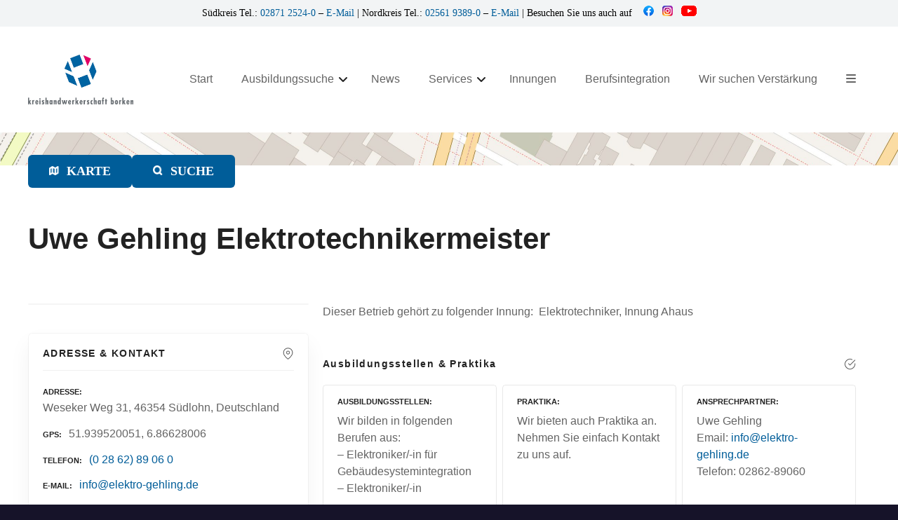

--- FILE ---
content_type: text/html; charset=UTF-8
request_url: https://www.kh-borken.de/item/uwe-gehling-elektrotechnikermeister/
body_size: 26179
content:
<!doctype html>
<html lang="de" prefix="og: https://ogp.me/ns#">
<head>
	<meta charset="UTF-8">
	<meta name="viewport" content="width=device-width, initial-scale=1">
	<link rel="profile" href="https://gmpg.org/xfn/11">

	
<!-- Suchmaschinen-Optimierung durch Rank Math PRO - https://rankmath.com/ -->
<title>Uwe Gehling Elektrotechnikermeister - Kreishandwerkerschaft Borken</title>
<meta name="robots" content="index, follow, max-snippet:-1, max-video-preview:-1, max-image-preview:large"/>
<link rel="canonical" href="https://www.kh-borken.de/item/uwe-gehling-elektrotechnikermeister/" />
<meta property="og:locale" content="de_DE" />
<meta property="og:type" content="article" />
<meta property="og:title" content="Uwe Gehling Elektrotechnikermeister - Kreishandwerkerschaft Borken" />
<meta property="og:description" content="Dieser Betrieb gehört zu folgender Innung: &nbsp;Elektrotechniker, Innung Ahaus" />
<meta property="og:url" content="https://www.kh-borken.de/item/uwe-gehling-elektrotechnikermeister/" />
<meta property="og:site_name" content="Kreishandwerkerschaft Borken" />
<meta property="article:publisher" content="https://www.facebook.com/kreishandwerkerschaftborken/" />
<meta property="og:updated_time" content="2025-11-12T15:22:15+02:00" />
<meta name="twitter:card" content="summary_large_image" />
<meta name="twitter:title" content="Uwe Gehling Elektrotechnikermeister - Kreishandwerkerschaft Borken" />
<meta name="twitter:description" content="Dieser Betrieb gehört zu folgender Innung: &nbsp;Elektrotechniker, Innung Ahaus" />
<!-- /Rank Math WordPress SEO Plugin -->

<link rel="alternate" type="application/rss+xml" title="Kreishandwerkerschaft Borken &raquo; Feed" href="https://www.kh-borken.de/feed/" />
<link rel="alternate" title="oEmbed (JSON)" type="application/json+oembed" href="https://www.kh-borken.de/wp-json/oembed/1.0/embed?url=https%3A%2F%2Fwww.kh-borken.de%2Fitem%2Fuwe-gehling-elektrotechnikermeister%2F" />
<link rel="alternate" title="oEmbed (XML)" type="text/xml+oembed" href="https://www.kh-borken.de/wp-json/oembed/1.0/embed?url=https%3A%2F%2Fwww.kh-borken.de%2Fitem%2Fuwe-gehling-elektrotechnikermeister%2F&#038;format=xml" />
		<style>
					</style>
		<style id='wp-img-auto-sizes-contain-inline-css' type='text/css'>
img:is([sizes=auto i],[sizes^="auto," i]){contain-intrinsic-size:3000px 1500px}
/*# sourceURL=wp-img-auto-sizes-contain-inline-css */
</style>
<link rel='stylesheet' id='citadela-reset-css' href='https://www.kh-borken.de/wp-content/themes/citadela/design/css/reset.css?ver=1720434160' type='text/css' media='all' />
<link rel='stylesheet' id='citadela-base-css' href='https://www.kh-borken.de/wp-content/themes/citadela/design/css/base.css?ver=1720434160' type='text/css' media='all' />
<style id='wp-emoji-styles-inline-css' type='text/css'>

	img.wp-smiley, img.emoji {
		display: inline !important;
		border: none !important;
		box-shadow: none !important;
		height: 1em !important;
		width: 1em !important;
		margin: 0 0.07em !important;
		vertical-align: -0.1em !important;
		background: none !important;
		padding: 0 !important;
	}
/*# sourceURL=wp-emoji-styles-inline-css */
</style>
<link rel='stylesheet' id='wp-block-library-css' href='https://www.kh-borken.de/wp-includes/css/dist/block-library/style.min.css?ver=848ab8e0af3255b35250cc8191e5c882' type='text/css' media='all' />
<style id='classic-theme-styles-inline-css' type='text/css'>
/*! This file is auto-generated */
.wp-block-button__link{color:#fff;background-color:#32373c;border-radius:9999px;box-shadow:none;text-decoration:none;padding:calc(.667em + 2px) calc(1.333em + 2px);font-size:1.125em}.wp-block-file__button{background:#32373c;color:#fff;text-decoration:none}
/*# sourceURL=/wp-includes/css/classic-themes.min.css */
</style>
<link rel='stylesheet' id='citadela-item-featured-image-block-style-css' href='https://www.kh-borken.de/wp-content/plugins/citadela-directory/blocks/item-featured-image/style.css?ver=1720433435' type='text/css' media='all' />
<link rel='stylesheet' id='citadela-item-opening-hours-block-style-css' href='https://www.kh-borken.de/wp-content/plugins/citadela-directory/blocks/item-opening-hours/style.css?ver=1720433435' type='text/css' media='all' />
<link rel='stylesheet' id='citadela-item-contact-details-block-style-css' href='https://www.kh-borken.de/wp-content/plugins/citadela-directory/blocks/item-contact-details/style.css?ver=1720433435' type='text/css' media='all' />
<link rel='stylesheet' id='citadela-item-contact-form-block-style-css' href='https://www.kh-borken.de/wp-content/plugins/citadela-directory/blocks/item-contact-form/style.css?ver=1720433435' type='text/css' media='all' />
<link rel='stylesheet' id='citadela-item-gpx-download-block-style-css' href='https://www.kh-borken.de/wp-content/plugins/citadela-directory/blocks/item-gpx-download/style.css?ver=1720433435' type='text/css' media='all' />
<link rel='stylesheet' id='citadela-item-get-directions-block-style-css' href='https://www.kh-borken.de/wp-content/plugins/citadela-directory/blocks/item-get-directions/style.css?ver=1720433435' type='text/css' media='all' />
<link rel='stylesheet' id='citadela-item-claim-listing-block-style-css' href='https://www.kh-borken.de/wp-content/plugins/citadela-directory/blocks/item-claim-listing/style.css?ver=1720433435' type='text/css' media='all' />
<link rel='stylesheet' id='citadela-item-extension-block-style-css' href='https://www.kh-borken.de/wp-content/plugins/citadela-directory/blocks/item-extension/style.css?ver=1720433435' type='text/css' media='all' />
<link rel='stylesheet' id='citadela-item-gallery-block-style-css' href='https://www.kh-borken.de/wp-content/plugins/citadela-directory/blocks/item-gallery/style.css?ver=1720433435' type='text/css' media='all' />
<link rel='stylesheet' id='citadela-item-events-block-style-css' href='https://www.kh-borken.de/wp-content/plugins/citadela-directory/blocks/item-events/style.css?ver=1720433435' type='text/css' media='all' />
<link rel='stylesheet' id='citadela-directory-search-form-block-style-css' href='https://www.kh-borken.de/wp-content/plugins/citadela-directory/blocks/directory-search-form/style.css?ver=1720433435' type='text/css' media='all' />
<link rel='stylesheet' id='citadela-posts-search-form-block-style-css' href='https://www.kh-borken.de/wp-content/plugins/citadela-directory/blocks/posts-search-form/style.css?ver=1720433435' type='text/css' media='all' />
<link rel='stylesheet' id='citadela-posts-search-results-block-style-css' href='https://www.kh-borken.de/wp-content/plugins/citadela-directory/blocks/posts-search-results/style.css?ver=1720433435' type='text/css' media='all' />
<link rel='stylesheet' id='citadela-default-search-results-block-style-css' href='https://www.kh-borken.de/wp-content/plugins/citadela-directory/blocks/default-search-results/style.css?ver=1720433435' type='text/css' media='all' />
<link rel='stylesheet' id='citadela-directory-advanced-filters-block-style-css' href='https://www.kh-borken.de/wp-content/plugins/citadela-directory/blocks/directory-advanced-filters/style.css?ver=1720433435' type='text/css' media='all' />
<link rel='stylesheet' id='citadela-authors-list-block-style-css' href='https://www.kh-borken.de/wp-content/plugins/citadela-directory/blocks/authors-list/style.css?ver=1720433435' type='text/css' media='all' />
<link rel='stylesheet' id='citadela-author-detail-block-style-css' href='https://www.kh-borken.de/wp-content/plugins/citadela-directory/blocks/author-detail/style.css?ver=1720433435' type='text/css' media='all' />
<link rel='stylesheet' id='citadela-blog-posts-block-style-css' href='https://www.kh-borken.de/wp-content/plugins/citadela-pro/assets/blocks/blog-posts/style.css?ver=1720434150' type='text/css' media='all' />
<link rel='stylesheet' id='citadela-posts-block-style-css' href='https://www.kh-borken.de/wp-content/plugins/citadela-pro/assets/blocks/posts/style.css?ver=1720434150' type='text/css' media='all' />
<link rel='stylesheet' id='citadela-price-table-block-style-css' href='https://www.kh-borken.de/wp-content/plugins/citadela-pro/assets/blocks/price-table/style.css?ver=1720434150' type='text/css' media='all' />
<link rel='stylesheet' id='citadela-spacer-block-style-css' href='https://www.kh-borken.de/wp-content/plugins/citadela-pro/assets/blocks/spacer/style.css?ver=1720434150' type='text/css' media='all' />
<link rel='stylesheet' id='citadela-service-block-style-css' href='https://www.kh-borken.de/wp-content/plugins/citadela-pro/assets/blocks/service/style.css?ver=1720434150' type='text/css' media='all' />
<link rel='stylesheet' id='citadela-responsive-text-block-style-css' href='https://www.kh-borken.de/wp-content/plugins/citadela-pro/assets/blocks/responsive-text/style.css?ver=1720434150' type='text/css' media='all' />
<link rel='stylesheet' id='citadela-page-title-block-style-css' href='https://www.kh-borken.de/wp-content/plugins/citadela-pro/assets/blocks/page-title/style.css?ver=1720434150' type='text/css' media='all' />
<link rel='stylesheet' id='citadela-opening-hours-block-style-css' href='https://www.kh-borken.de/wp-content/plugins/citadela-pro/assets/blocks/opening-hours/style.css?ver=1720434150' type='text/css' media='all' />
<link rel='stylesheet' id='citadela-cluster-block-style-css' href='https://www.kh-borken.de/wp-content/plugins/citadela-pro/assets/blocks/cluster/style.css?ver=1720434150' type='text/css' media='all' />
<style id='global-styles-inline-css' type='text/css'>
:root{--wp--preset--aspect-ratio--square: 1;--wp--preset--aspect-ratio--4-3: 4/3;--wp--preset--aspect-ratio--3-4: 3/4;--wp--preset--aspect-ratio--3-2: 3/2;--wp--preset--aspect-ratio--2-3: 2/3;--wp--preset--aspect-ratio--16-9: 16/9;--wp--preset--aspect-ratio--9-16: 9/16;--wp--preset--color--black: #000000;--wp--preset--color--cyan-bluish-gray: #abb8c3;--wp--preset--color--white: #ffffff;--wp--preset--color--pale-pink: #f78da7;--wp--preset--color--vivid-red: #cf2e2e;--wp--preset--color--luminous-vivid-orange: #ff6900;--wp--preset--color--luminous-vivid-amber: #fcb900;--wp--preset--color--light-green-cyan: #7bdcb5;--wp--preset--color--vivid-green-cyan: #00d084;--wp--preset--color--pale-cyan-blue: #8ed1fc;--wp--preset--color--vivid-cyan-blue: #0693e3;--wp--preset--color--vivid-purple: #9b51e0;--wp--preset--gradient--vivid-cyan-blue-to-vivid-purple: linear-gradient(135deg,rgb(6,147,227) 0%,rgb(155,81,224) 100%);--wp--preset--gradient--light-green-cyan-to-vivid-green-cyan: linear-gradient(135deg,rgb(122,220,180) 0%,rgb(0,208,130) 100%);--wp--preset--gradient--luminous-vivid-amber-to-luminous-vivid-orange: linear-gradient(135deg,rgb(252,185,0) 0%,rgb(255,105,0) 100%);--wp--preset--gradient--luminous-vivid-orange-to-vivid-red: linear-gradient(135deg,rgb(255,105,0) 0%,rgb(207,46,46) 100%);--wp--preset--gradient--very-light-gray-to-cyan-bluish-gray: linear-gradient(135deg,rgb(238,238,238) 0%,rgb(169,184,195) 100%);--wp--preset--gradient--cool-to-warm-spectrum: linear-gradient(135deg,rgb(74,234,220) 0%,rgb(151,120,209) 20%,rgb(207,42,186) 40%,rgb(238,44,130) 60%,rgb(251,105,98) 80%,rgb(254,248,76) 100%);--wp--preset--gradient--blush-light-purple: linear-gradient(135deg,rgb(255,206,236) 0%,rgb(152,150,240) 100%);--wp--preset--gradient--blush-bordeaux: linear-gradient(135deg,rgb(254,205,165) 0%,rgb(254,45,45) 50%,rgb(107,0,62) 100%);--wp--preset--gradient--luminous-dusk: linear-gradient(135deg,rgb(255,203,112) 0%,rgb(199,81,192) 50%,rgb(65,88,208) 100%);--wp--preset--gradient--pale-ocean: linear-gradient(135deg,rgb(255,245,203) 0%,rgb(182,227,212) 50%,rgb(51,167,181) 100%);--wp--preset--gradient--electric-grass: linear-gradient(135deg,rgb(202,248,128) 0%,rgb(113,206,126) 100%);--wp--preset--gradient--midnight: linear-gradient(135deg,rgb(2,3,129) 0%,rgb(40,116,252) 100%);--wp--preset--font-size--small: 13px;--wp--preset--font-size--medium: 20px;--wp--preset--font-size--large: 36px;--wp--preset--font-size--x-large: 42px;--wp--preset--spacing--20: 0.44rem;--wp--preset--spacing--30: 0.67rem;--wp--preset--spacing--40: 1rem;--wp--preset--spacing--50: 1.5rem;--wp--preset--spacing--60: 2.25rem;--wp--preset--spacing--70: 3.38rem;--wp--preset--spacing--80: 5.06rem;--wp--preset--shadow--natural: 6px 6px 9px rgba(0, 0, 0, 0.2);--wp--preset--shadow--deep: 12px 12px 50px rgba(0, 0, 0, 0.4);--wp--preset--shadow--sharp: 6px 6px 0px rgba(0, 0, 0, 0.2);--wp--preset--shadow--outlined: 6px 6px 0px -3px rgb(255, 255, 255), 6px 6px rgb(0, 0, 0);--wp--preset--shadow--crisp: 6px 6px 0px rgb(0, 0, 0);}:where(.is-layout-flex){gap: 0.5em;}:where(.is-layout-grid){gap: 0.5em;}body .is-layout-flex{display: flex;}.is-layout-flex{flex-wrap: wrap;align-items: center;}.is-layout-flex > :is(*, div){margin: 0;}body .is-layout-grid{display: grid;}.is-layout-grid > :is(*, div){margin: 0;}:where(.wp-block-columns.is-layout-flex){gap: 2em;}:where(.wp-block-columns.is-layout-grid){gap: 2em;}:where(.wp-block-post-template.is-layout-flex){gap: 1.25em;}:where(.wp-block-post-template.is-layout-grid){gap: 1.25em;}.has-black-color{color: var(--wp--preset--color--black) !important;}.has-cyan-bluish-gray-color{color: var(--wp--preset--color--cyan-bluish-gray) !important;}.has-white-color{color: var(--wp--preset--color--white) !important;}.has-pale-pink-color{color: var(--wp--preset--color--pale-pink) !important;}.has-vivid-red-color{color: var(--wp--preset--color--vivid-red) !important;}.has-luminous-vivid-orange-color{color: var(--wp--preset--color--luminous-vivid-orange) !important;}.has-luminous-vivid-amber-color{color: var(--wp--preset--color--luminous-vivid-amber) !important;}.has-light-green-cyan-color{color: var(--wp--preset--color--light-green-cyan) !important;}.has-vivid-green-cyan-color{color: var(--wp--preset--color--vivid-green-cyan) !important;}.has-pale-cyan-blue-color{color: var(--wp--preset--color--pale-cyan-blue) !important;}.has-vivid-cyan-blue-color{color: var(--wp--preset--color--vivid-cyan-blue) !important;}.has-vivid-purple-color{color: var(--wp--preset--color--vivid-purple) !important;}.has-black-background-color{background-color: var(--wp--preset--color--black) !important;}.has-cyan-bluish-gray-background-color{background-color: var(--wp--preset--color--cyan-bluish-gray) !important;}.has-white-background-color{background-color: var(--wp--preset--color--white) !important;}.has-pale-pink-background-color{background-color: var(--wp--preset--color--pale-pink) !important;}.has-vivid-red-background-color{background-color: var(--wp--preset--color--vivid-red) !important;}.has-luminous-vivid-orange-background-color{background-color: var(--wp--preset--color--luminous-vivid-orange) !important;}.has-luminous-vivid-amber-background-color{background-color: var(--wp--preset--color--luminous-vivid-amber) !important;}.has-light-green-cyan-background-color{background-color: var(--wp--preset--color--light-green-cyan) !important;}.has-vivid-green-cyan-background-color{background-color: var(--wp--preset--color--vivid-green-cyan) !important;}.has-pale-cyan-blue-background-color{background-color: var(--wp--preset--color--pale-cyan-blue) !important;}.has-vivid-cyan-blue-background-color{background-color: var(--wp--preset--color--vivid-cyan-blue) !important;}.has-vivid-purple-background-color{background-color: var(--wp--preset--color--vivid-purple) !important;}.has-black-border-color{border-color: var(--wp--preset--color--black) !important;}.has-cyan-bluish-gray-border-color{border-color: var(--wp--preset--color--cyan-bluish-gray) !important;}.has-white-border-color{border-color: var(--wp--preset--color--white) !important;}.has-pale-pink-border-color{border-color: var(--wp--preset--color--pale-pink) !important;}.has-vivid-red-border-color{border-color: var(--wp--preset--color--vivid-red) !important;}.has-luminous-vivid-orange-border-color{border-color: var(--wp--preset--color--luminous-vivid-orange) !important;}.has-luminous-vivid-amber-border-color{border-color: var(--wp--preset--color--luminous-vivid-amber) !important;}.has-light-green-cyan-border-color{border-color: var(--wp--preset--color--light-green-cyan) !important;}.has-vivid-green-cyan-border-color{border-color: var(--wp--preset--color--vivid-green-cyan) !important;}.has-pale-cyan-blue-border-color{border-color: var(--wp--preset--color--pale-cyan-blue) !important;}.has-vivid-cyan-blue-border-color{border-color: var(--wp--preset--color--vivid-cyan-blue) !important;}.has-vivid-purple-border-color{border-color: var(--wp--preset--color--vivid-purple) !important;}.has-vivid-cyan-blue-to-vivid-purple-gradient-background{background: var(--wp--preset--gradient--vivid-cyan-blue-to-vivid-purple) !important;}.has-light-green-cyan-to-vivid-green-cyan-gradient-background{background: var(--wp--preset--gradient--light-green-cyan-to-vivid-green-cyan) !important;}.has-luminous-vivid-amber-to-luminous-vivid-orange-gradient-background{background: var(--wp--preset--gradient--luminous-vivid-amber-to-luminous-vivid-orange) !important;}.has-luminous-vivid-orange-to-vivid-red-gradient-background{background: var(--wp--preset--gradient--luminous-vivid-orange-to-vivid-red) !important;}.has-very-light-gray-to-cyan-bluish-gray-gradient-background{background: var(--wp--preset--gradient--very-light-gray-to-cyan-bluish-gray) !important;}.has-cool-to-warm-spectrum-gradient-background{background: var(--wp--preset--gradient--cool-to-warm-spectrum) !important;}.has-blush-light-purple-gradient-background{background: var(--wp--preset--gradient--blush-light-purple) !important;}.has-blush-bordeaux-gradient-background{background: var(--wp--preset--gradient--blush-bordeaux) !important;}.has-luminous-dusk-gradient-background{background: var(--wp--preset--gradient--luminous-dusk) !important;}.has-pale-ocean-gradient-background{background: var(--wp--preset--gradient--pale-ocean) !important;}.has-electric-grass-gradient-background{background: var(--wp--preset--gradient--electric-grass) !important;}.has-midnight-gradient-background{background: var(--wp--preset--gradient--midnight) !important;}.has-small-font-size{font-size: var(--wp--preset--font-size--small) !important;}.has-medium-font-size{font-size: var(--wp--preset--font-size--medium) !important;}.has-large-font-size{font-size: var(--wp--preset--font-size--large) !important;}.has-x-large-font-size{font-size: var(--wp--preset--font-size--x-large) !important;}
:where(.wp-block-post-template.is-layout-flex){gap: 1.25em;}:where(.wp-block-post-template.is-layout-grid){gap: 1.25em;}
:where(.wp-block-term-template.is-layout-flex){gap: 1.25em;}:where(.wp-block-term-template.is-layout-grid){gap: 1.25em;}
:where(.wp-block-columns.is-layout-flex){gap: 2em;}:where(.wp-block-columns.is-layout-grid){gap: 2em;}
:root :where(.wp-block-pullquote){font-size: 1.5em;line-height: 1.6;}
/*# sourceURL=global-styles-inline-css */
</style>
<link rel='stylesheet' id='essential-blocks-widgte-frontend-style-css' href='https://www.kh-borken.de/wp-content/uploads/eb-style/frontend/frontend-widget-25861.min.css?ver=1736545203' type='text/css' media='all' />
<link rel='stylesheet' id='eb-widget-style-css' href='https://www.kh-borken.de/wp-content/uploads/eb-style/eb-style-widget.min.css?ver=43ba120131' type='text/css' media='all' />
<link rel='stylesheet' id='printomatic-css-css' href='https://www.kh-borken.de/wp-content/plugins/print-o-matic/css/style.css?ver=2.0' type='text/css' media='all' />
<link rel='stylesheet' id='topbar-css' href='https://www.kh-borken.de/wp-content/plugins/top-bar/inc/../css/topbar_style.css?ver=848ab8e0af3255b35250cc8191e5c882' type='text/css' media='all' />
<link rel='stylesheet' id='citadela-theme-general-styles-css' href='https://www.kh-borken.de/wp-content/uploads/tmp/citadela-theme/citadela-theme-tmp-style.css?ver=1738076920' type='text/css' media='all' />
<link rel='stylesheet' id='citadela-fontawesome-css' href='https://www.kh-borken.de/wp-content/themes/citadela/design/css/assets/fontawesome/css/all.min.css?ver=5.8.2' type='text/css' media='all' />
<link rel='stylesheet' id='citadela-photoswipe-css-css' href='https://www.kh-borken.de/wp-content/themes/citadela/citadela-theme/assets/photoswipe/photoswipe.css?ver=4.1.3' type='text/css' media='all' />
<link rel='stylesheet' id='citadela-photoswipe-css-default-skin-css' href='https://www.kh-borken.de/wp-content/themes/citadela/citadela-theme/assets/photoswipe/default-skin/default-skin.css?ver=4.1.3' type='text/css' media='all' />
<link rel='stylesheet' id='citadela-leaflet-markercluster-default-css' href='https://www.kh-borken.de/wp-content/plugins/citadela-directory/plugin/assets/leaflet/MarkerCluster.Default.css?ver=1.4.1' type='text/css' media='all' />
<link rel='stylesheet' id='citadela-leaflet-markercluster-css' href='https://www.kh-borken.de/wp-content/plugins/citadela-directory/plugin/assets/leaflet/MarkerCluster.css?ver=1.4.1' type='text/css' media='all' />
<link rel='stylesheet' id='citadela-leaflet-css' href='https://www.kh-borken.de/wp-content/plugins/citadela-directory/plugin/assets/leaflet/leaflet.css?ver=1.6.0' type='text/css' media='all' />
<link rel='stylesheet' id='citadela-leaflet-gesture-handling-css' href='https://www.kh-borken.de/wp-content/plugins/citadela-directory/plugin/assets/leaflet/leaflet-gesture-handling.min.css?ver=1.4.1' type='text/css' media='all' />
<link rel='stylesheet' id='citadela-raty-css' href='https://www.kh-borken.de/wp-content/plugins/citadela-directory/plugin/assets/raty/jquery.raty.css?ver=2.8.0' type='text/css' media='all' />
<link rel='stylesheet' id='citadela-directory-frontend-css' href='https://www.kh-borken.de/wp-content/plugins/citadela-directory/design/css/style.css?ver=1720433435' type='text/css' media='all' />
<link rel='stylesheet' id='borlabs-cookie-custom-css' href='https://www.kh-borken.de/wp-content/cache/borlabs-cookie/1/borlabs-cookie-1-de.css?ver=3.3.23-40' type='text/css' media='all' />
<link rel='stylesheet' id='citadela-pro-google-fonts-css' data-borlabs-font-blocker-href='https://fonts.googleapis.com/css?family=Open+Sans%3A300%2C300italic%2Cregular%2Citalic%2C600%2C600italic%2C700%2C700italic%2C800%2C800italic&#038;subset=cyrillic%2Ccyrillic-ext%2Cgreek%2Cgreek-ext%2Clatin%2Clatin-ext%2Cvietnamese&#038;display=swap&#038;ver=848ab8e0af3255b35250cc8191e5c882' type='text/css' media='all' />
<link rel='stylesheet' id='dashicons-css' href='https://www.kh-borken.de/wp-includes/css/dashicons.min.css?ver=848ab8e0af3255b35250cc8191e5c882' type='text/css' media='all' />
<script type="text/javascript" src="https://www.kh-borken.de/wp-includes/js/jquery/jquery.min.js?ver=3.7.1" id="jquery-core-js"></script>
<script type="text/javascript" src="https://www.kh-borken.de/wp-includes/js/jquery/jquery-migrate.min.js?ver=3.4.1" id="jquery-migrate-js"></script>
<script type="text/javascript" src="https://www.kh-borken.de/wp-content/plugins/citadela-pro/assets/blocks/spacer/src/frontend.js?ver=1720434150" id="spacer-frontend-js"></script>
<script type="text/javascript" src="https://www.kh-borken.de/wp-content/plugins/citadela-pro/assets/blocks/service/src/frontend.js?ver=1720434150" id="service-frontend-js"></script>
<script type="text/javascript" src="https://www.kh-borken.de/wp-content/plugins/citadela-pro/assets/blocks/responsive-text/src/frontend.js?ver=1720434150" id="responsive-text-frontend-js"></script>
<script type="text/javascript" src="https://www.kh-borken.de/wp-content/plugins/citadela-pro/assets/blocks/page-title/src/frontend.js?ver=1720434150" id="page-title-frontend-js"></script>
<script type="text/javascript" src="https://www.kh-borken.de/wp-content/plugins/citadela-pro/assets/blocks/cluster/src/frontend.js?ver=1720434150" id="cluster-frontend-js"></script>
<script type="text/javascript" id="topbar_frontjs-js-extra">
/* <![CDATA[ */
var tpbr_settings = {"fixed":"fixed","user_who":"notloggedin","guests_or_users":"all","message":"S\u00fcdkreis Tel.:  \u003Ca href=\"tel:+49287125240\"\u003E02871 2524-0\u003C/a\u003E \u2013 \u003Ca href=\"mailto:bocholt@kh-borken.de\"\u003EE-Mail\u003C/a\u003E | Nordkreis Tel.: \u003Ca href=\"tel:+49256193890\"\u003E02561 9389-0\u003C/a\u003E \u2013 \u003Ca href=\"mailto:ahaus@kh-borken.de\"\u003EE-Mail\u003C/a\u003E | Besuchen Sie uns auch auf  \u00a0\u003Ca href=\"https://www.facebook.com/kreishandwerkerschaftborken\" target=\"_new\"\u003E\u00a0\u00a0\u003Cimg src=\"https://www.kh-borken.de/wp-content/uploads/2024/07/icon-facebook.png\"\u003E\u003C/a\u003E  \u003Ca href=\"https://www.instagram.com/kreishandwerkerschaftborken\" target=\"_new\"\u003E\u00a0\u00a0\u003Cimg src=\"https://www.kh-borken.de/wp-content/uploads/2024/07/icon-instagram.png\"\u003E\u003C/a\u003E  \u003Ca href=\"https://www.youtube.com/channel/UCV_9h878j1YAQwJ7XcwzVpg/videos\" target=\"_new\"\u003E\u00a0\u00a0\u003Cimg src=\"https://www.kh-borken.de/wp-content/uploads/2024/07/icon-youtube.png\"\u003E\u003C/a\u003E","status":"active","yn_button":"nobutton","color":"#f2f4f5","button_text":"Kontakt","button_url":"/kontakt/","button_behavior":"samewindow","is_admin_bar":"no","detect_sticky":"1"};
//# sourceURL=topbar_frontjs-js-extra
/* ]]> */
</script>
<script type="text/javascript" src="https://www.kh-borken.de/wp-content/plugins/top-bar/inc/../js/tpbr_front.min.js?ver=848ab8e0af3255b35250cc8191e5c882" id="topbar_frontjs-js"></script>
<script type="text/javascript" src="https://www.kh-borken.de/wp-content/plugins/citadela-directory/plugin/assets/leaflet/leaflet.js?ver=1.6.0" id="citadela-leaflet-js"></script>
<script data-no-optimize="1" data-no-minify="1" data-cfasync="false" type="text/javascript" src="https://www.kh-borken.de/wp-content/cache/borlabs-cookie/1/borlabs-cookie-config-de.json.js?ver=3.3.23-43" id="borlabs-cookie-config-js"></script>
<script data-no-optimize="1" data-no-minify="1" data-cfasync="false" type="text/javascript" src="https://www.kh-borken.de/wp-content/plugins/borlabs-cookie/assets/javascript/borlabs-cookie-prioritize.min.js?ver=3.3.23" id="borlabs-cookie-prioritize-js"></script>
<link rel="https://api.w.org/" href="https://www.kh-borken.de/wp-json/" /><link rel="alternate" title="JSON" type="application/json" href="https://www.kh-borken.de/wp-json/wp/v2/citadela-item/25861" /><style id="essential-blocks-global-styles">
            :root {
                --eb-global-primary-color: #101828;
--eb-global-secondary-color: #475467;
--eb-global-tertiary-color: #98A2B3;
--eb-global-text-color: #475467;
--eb-global-heading-color: #1D2939;
--eb-global-link-color: #444CE7;
--eb-global-background-color: #F9FAFB;
--eb-global-button-text-color: #FFFFFF;
--eb-global-button-background-color: #101828;
--eb-gradient-primary-color: linear-gradient(90deg, hsla(259, 84%, 78%, 1) 0%, hsla(206, 67%, 75%, 1) 100%);
--eb-gradient-secondary-color: linear-gradient(90deg, hsla(18, 76%, 85%, 1) 0%, hsla(203, 69%, 84%, 1) 100%);
--eb-gradient-tertiary-color: linear-gradient(90deg, hsla(248, 21%, 15%, 1) 0%, hsla(250, 14%, 61%, 1) 100%);
--eb-gradient-background-color: linear-gradient(90deg, rgb(250, 250, 250) 0%, rgb(233, 233, 233) 49%, rgb(244, 243, 243) 100%);

                --eb-tablet-breakpoint: 1024px;
--eb-mobile-breakpoint: 767px;

            }
            
            
        </style><link rel="preload" as="font" type="font/woff2" href="https://www.kh-borken.de/wp-content/themes/citadela/design/css/assets/fontawesome/webfonts/fa-solid-900.woff2" crossorigin/><link rel="preload" as="font" type="font/woff2" href="https://www.kh-borken.de/wp-content/themes/citadela/design/css/assets/fontawesome/webfonts/fa-regular-400.woff2" crossorigin/><link rel="preload" as="font" type="font/woff2" href="https://www.kh-borken.de/wp-content/themes/citadela/design/css/assets/fontawesome/webfonts/fa-brands-400.woff2" crossorigin/>		<script type="text/javascript">
			var CitadelaDirectorySettings = {"home":{"url":"https:\/\/www.kh-borken.de"},"wpSettings":{"postsPerPage":"6"},"ajax":{"url":"https:\/\/www.kh-borken.de\/wp-admin\/admin-ajax.php","actions":{"item-contact-form:wpajax_send":"item-contact-form:wpajax_send"}},"paths":{"css":"https:\/\/www.kh-borken.de\/wp-content\/plugins\/citadela-directory\/design\/css","assets":"https:\/\/www.kh-borken.de\/wp-content\/plugins\/citadela-directory\/plugin\/assets"},"images":"https:\/\/www.kh-borken.de\/wp-content\/plugins\/citadela-directory\/design\/images","keys":{"recaptchaSiteKey":false},"specialPages":{"single-item":"5642","search-results":"5643","item-category":"5644","item-location":"5645","posts-search-results":"5646","posts-category":"6379","posts-tag":"6380","posts-date":"6381","posts-author":"6382","default-search-results":"6383","404-page":"6384"},"l10n":{"datetimes":{"startOfWeek":"1"}},"features":{"item_reviews":true,"item_extension":true},"options":{"item_extension":{"enable":true,"inputs_group":{"group_name":"Jobs, Ausbildung & Praktika","inputs":{"jobankreuzen":{"type":"checkbox","label":"Betriebe, die aktuell Jobs anbieten","description":"Ankreuzen, falls zutreffend","unit":"","unit-position":"right","use_url_label":false,"use_as_filter":true,"checkbox_filters_group_name":"Auswahl einschr\u00e4nken"},"ausbildungankreuzen_2":{"type":"checkbox","label":"Betriebe, die aktuell Ausbildungsstellen anbieten","description":"Ankreuzen, falls zutreffend","unit":"","unit-position":"right","use_url_label":false,"use_as_filter":true,"checkbox_filters_group_name":"Auswahl einschr\u00e4nken"},"praktikaankreuzen":{"type":"checkbox","label":"Betriebe, die aktuell Praktikumspl\u00e4tze anbieten","description":"Ankreuzen, falls zutreffend","unit":"","unit-position":"right","use_url_label":false,"use_as_filter":true,"checkbox_filters_group_name":"Auswahl einschr\u00e4nken"},"jobs":{"type":"textarea","label":"Jobs","description":"Job-Angebote des Unternehmens","unit":"","unit-position":"right","use_url_label":false,"use_as_filter":false,"checkbox_filters_group_name":""},"ausbildung":{"type":"textarea","label":"Ausbildungsstellen","description":"Ausbildungs-Angebote des Unternehmens","unit":"","unit-position":"right","use_url_label":false,"use_as_filter":false,"checkbox_filters_group_name":""},"ausbildungsberufe":{"type":"citadela_multiselect","label":"Ausbildungsberufe","description":"Bitte ankreuzen","unit":"","unit-position":"right","use_url_label":false,"use_as_filter":true,"checkbox_filters_group_name":"","choices":{"Anlagenmechaniker":"Anlagenmechaniker","Tischler":"Tischler"},"choices_label":"Option ausw\u00e4hlen"},"praktika_2":{"type":"textarea","label":"Praktika","description":"Praktika-Angebote des Unternehmens","unit":"","unit-position":"right","use_url_label":false,"use_as_filter":false,"checkbox_filters_group_name":""},"ansprechpartner":{"type":"textarea","label":"Ansprechpartner","description":"Ansprechpartner","unit":"","unit-position":"right","use_url_label":false,"use_as_filter":false,"checkbox_filters_group_name":""}}}},"item_detail":[]},"currentPost":{"post_id":25861,"post_type":"citadela-item"}}		</script>
		<meta name="generator" content="Elementor 3.33.5; features: e_font_icon_svg, additional_custom_breakpoints; settings: css_print_method-, google_font-enabled, font_display-swap">
        <script type="text/javascript">
            var CitadelaProSettings = {"wpSettings":{"postsPerPage":"6"},"specialPages":{"blog":"5647"}}        </script>
        			<style>
				.e-con.e-parent:nth-of-type(n+4):not(.e-lazyloaded):not(.e-no-lazyload),
				.e-con.e-parent:nth-of-type(n+4):not(.e-lazyloaded):not(.e-no-lazyload) * {
					background-image: none !important;
				}
				@media screen and (max-height: 1024px) {
					.e-con.e-parent:nth-of-type(n+3):not(.e-lazyloaded):not(.e-no-lazyload),
					.e-con.e-parent:nth-of-type(n+3):not(.e-lazyloaded):not(.e-no-lazyload) * {
						background-image: none !important;
					}
				}
				@media screen and (max-height: 640px) {
					.e-con.e-parent:nth-of-type(n+2):not(.e-lazyloaded):not(.e-no-lazyload),
					.e-con.e-parent:nth-of-type(n+2):not(.e-lazyloaded):not(.e-no-lazyload) * {
						background-image: none !important;
					}
				}
			</style>
			<link rel="icon" href="https://www.kh-borken.de/wp-content/uploads/2024/04/cropped-favicon-32x32.png" sizes="32x32" />
<link rel="icon" href="https://www.kh-borken.de/wp-content/uploads/2024/04/cropped-favicon-192x192.png" sizes="192x192" />
<link rel="apple-touch-icon" href="https://www.kh-borken.de/wp-content/uploads/2024/04/cropped-favicon-180x180.png" />
<meta name="msapplication-TileImage" content="https://www.kh-borken.de/wp-content/uploads/2024/04/cropped-favicon-270x270.png" />
		<style type="text/css" id="wp-custom-css">
			#tpbr_topbar {font-family: 'Lato', sans-serif !Important;}
.eb-button a.eb-button-anchor
{font-family: 'Lato', sans-serif !Important;}
h1, h2, h3, h4, h5, h6 {font-family: 'Lato', sans-serif;}
.main-navigation .citadela-menu-container a, .main-navigation .citadela-menu-container a:hover {font-family: 'Lato', sans-serif;}
p {font-family: 'lato', sans-serif;}
.eb-button-wrapper.eb-button-p69ex .eb-button-loadmore, .eb-button-wrapper-eb-button-p69ex .eb-button-loadmore, .eb-button-wrapper.eb-button-p69ex .eb-button-anchor {font-family: 'Lato', sans-serif;}
.ctdl-directory-search-form .input-container.keyword input[type="text"], .ctdl-posts-search-form .input-container.keyword input[type="text"] {font-family: 'lato', sans-serif;}

.item-data.categories .value {
letter-spacing: 0.08em !Important;
}

.eb-advanced-tabs-g68l4.eb-advanced-tabs-wrapper .eb-tabs-nav ul.tabTitles[data-tabs-ul-id=eb-advanced-tabs-g68l4] li.active {
background-color: #005d99;
}
.eb-advanced-tabs-g68l4.eb-advanced-tabs-wrapper .eb-tabs-nav ul.tabTitles[data-tabs-ul-id="eb-advanced-tabs-g68l4"] li .tab-title-text {
color: white;
}
.eb-advanced-tabs-g68l4.eb-advanced-tabs-wrapper .eb-tabs-nav ul.tabTitles[data-tabs-ul-id="eb-advanced-tabs-g68l4"] li span.tabIcon {
color: white;
}
.site-content .page-title .entry-icon .entry-icon-wrap {
display: none;
}
n-content: center;
}

.ctdl-directory-advanced-filters.align-left {
text-align: -webkit-center;
}
.ctdl-directory-advanced-filters .filter-container .filter-checkbox {
border-color: #000000;
}
.eb-slider-wrapper {
padding-top: 100px!important;
margin-bottom: -40px !important;}

.wp-block-group .citadela-block-custom-container {
width: 96% !important;
max-width: 100% !important;
margin-left: 2% !important;
margin-top: -100px;}

.ctdl-directory-advanced-filters {
display: }

.eb-slider-wrapper.eb-slider-gzu10 .eb-slider-type-content .eb-slider-item .eb-slider-content .eb-slider-title {
color: var(--eb-global-heading-color);
margin-top: 10px;
}

#tpbr_box {
line-height: 2em  !important;
padding: 5px 10px 5px!important ;
background: #f2f4f5;
margin-bottom: 0px !important;
text-align: center !important;;
width: 100%;
color: black !important;
font-size: 15px!important;
font-family: Open Sans!important;
font-weight: 300;
max-width: 1300px;!important}

.ctdl-directory-search-form.layout-collapsed .input-container .directory-search-form-select__menu, .ctdl-posts-search-form.layout-collapsed .input-container .directory-search-form-select__menu, .ctdl-directory-search-form.layout-collapsed.border-none .input-container .directory-search-form-select__menu, .ctdl-posts-search-form.layout-collapsed.border-none .input-container .directory-search-form-select__menu, .ctdl-directory-search-form.layout-collapsed.border-thick .input-container .directory-search-form-select__menu, .ctdl-posts-search-form.layout-collapsed.border-thick .input-container .directory-search-form-select__menu, .ctdl-directory-search-form.layout-collapsed .input-container.geolocation .geolocation-radius, .ctdl-posts-search-form.layout-collapsed .input-container.geolocation .geolocation-radius, .ctdl-directory-search-form.layout-collapsed.border-none .input-container.geolocation .geolocation-radius, .ctdl-posts-search-form.layout-collapsed.border-none .input-container.geolocation .geolocation-radius, .ctdl-directory-search-form.layout-collapsed.border-thick .input-container.geolocation .geolocation-radius, .ctdl-posts-search-form.layout-collapsed.border-thick .input-container.geolocation .geolocation-radius {
width: 250px !Important; }
.ctdl-directory-search-form .input-container .directory-search-form-select__menu, .ctdl-posts-search-form .input-container .directory-search-form-select__menu {
width: 250px !Important;
}
.byline-text {
display: none;
}
.author {
display: none;
}

.site-branding .site-title a {
display: none;
}
.ctdl-directory-advanced-filters.align-left {
display: ;
}

.eb-slider-wrapper.eb-slider-gzu10 .eb-slider-type-content .eb-slider-item .eb-slider-content .eb-slider-button {
background-color: rgba(190,0,86,1)
}

#wfboxOverlay {
display: none;
}

#tpbr_box {
line-height: 2em  !important;
padding: 5px 10px 5px!important;
background: #f2f4f5;
margin-bottom: 0px !important;
text-align: center !important;
width: 100%;
color: black !important;
font-size: 14px!important;
font-family: Open Sans!important;
font-weight: 300;
max-width: 1300px;
}

.e-link-in-bio__ctas .e-link-in-bio__cta.is-type-button.has-corners-rounded {
display: none;
}
.e-link-in-bio__identity .e-link-in-bio__identity-image-profile {
display: none;
}		</style>
		
</head>

<body data-rsssl=1 class="wp-singular citadela-item-template-default single single-citadela-item postid-25861 wp-custom-logo wp-theme-citadela classic-theme-layout classic-header-layout default-theme-design page-fullwidth  pro-plugin-active sticky-header-enabled sticky-header-desktop-full sticky-header-mobile-full footer-collapsible-widgets-enabled wide-content-width elementor-default elementor-kit-27565 no-page-title no-header-space">

<script data-borlabs-cookie-script-blocker-ignore>(function() {
    if (
        typeof r3d_frontend === 'undefined'
         || !r3d_frontend.hasOwnProperty('options')
         || !r3d_frontend.options.hasOwnProperty('googleAnalyticsTrackingCode')
         || r3d_frontend.options.googleAnalyticsTrackingCode == null
         || r3d_frontend.options.googleAnalyticsTrackingCode.length === 0 ) {
        return;
    }

    if (typeof BorlabsCookie !== 'undefined' && (BorlabsCookie.Consents.hasConsent('google-analytics') || BorlabsCookie.Consents.hasConsent('google-analytics-real-flipbook'))) {
        return;
    }

    const originalBodyAppendChild = document.body.appendChild;
    let gtmScriptElement = null;
    document.body.appendChild = (child) => {
        if (child.tagName === 'SCRIPT' && child.src != null && child.src.startsWith('https://www.googletagmanager.com/gtag/js?id=')) {
            gtmScriptElement = child;
//            document.body.appendChild = originalBodyAppendChild;
            return document.createDocumentFragment();
        }
        return originalBodyAppendChild.call(document.body, child);
    }

    window.addEventListener("brlbs-real-flipbook-gtm-unblocked", function() {
        if (typeof google_tag_manager != 'undefined') {
            return;
        }
        let oldDataLayer = null;
        if (typeof dataLayer != 'undefined' && dataLayer instanceof Array && dataLayer.filter(l => (l[0] ?? l.event ?? '') === 'config').length === 0) {
            oldDataLayer = dataLayer;
            dataLayer = [];
        }
        if (gtmScriptElement != null) {
            if (oldDataLayer != null) {
                const onload = gtmScriptElement.onload;
                gtmScriptElement.onload = () => {
                    onload();
                    dataLayer.push(...oldDataLayer);
                }
            }
            document.body.appendChild(gtmScriptElement);
        }
    })
})();</script>

<div id="page" class="site">
	<a class="skip-link screen-reader-text" href="#content">Zum Inhalt springen</a>
		 
		<div class="sticky-header-wrapper">
	
		<header id="masthead" class="site-header loading logo-align-left-mobile">
			<div class="grid-main">

				<div 
					class="site-branding " 
					style="max-width:300px;"				>
											<div 
							class="logo-wrapper" 
							style="max-width:150px;"data-mobile-max-width="{&quot;desktop&quot;:&quot;150px&quot;,&quot;mobile&quot;:&quot;150px&quot;}"						>
							<a href="https://www.kh-borken.de/" class="custom-logo-link" rel="home"><img width="599" height="282" src="https://www.kh-borken.de/wp-content/uploads/2014/12/cropped-kreishandwerkerschaft_logo.jpg" class="custom-logo" alt="Kreishandwerkerschaft Borken" decoding="async" srcset="https://www.kh-borken.de/wp-content/uploads/2014/12/cropped-kreishandwerkerschaft_logo.jpg 599w, https://www.kh-borken.de/wp-content/uploads/2014/12/cropped-kreishandwerkerschaft_logo-300x141.jpg 300w, https://www.kh-borken.de/wp-content/uploads/2014/12/cropped-kreishandwerkerschaft_logo-150x71.jpg 150w" sizes="(max-width: 599px) 100vw, 599px" /></a>						</div>
					
					<div class="text-logo">

													<p class="site-title" data-mobile-font-size="{&quot;desktop&quot;:&quot;&quot;,&quot;mobile&quot;:&quot;1.4em&quot;}"><a href="https://www.kh-borken.de/" rel="home">Kreishandwerkerschaft Borken</a></p>
												</div><!-- .text-logo -->
				</div><!-- .site-branding -->
				
								
				<nav id="site-navigation" class="main-navigation menu-hidden ">
					<div class="citadela-menu-container citadela-menu-main-menu"><ul id="main-menu" class="citadela-menu"><li id="menu-item-21344" class="menu-item menu-item-type-custom menu-item-object-custom menu-item-21344"><a href="/">Start</a></li>
<li id="menu-item-29869" class="menu-item menu-item-type-custom menu-item-object-custom menu-item-has-children menu-item-29869"><a href="https://www.kh-borken.de/?ctdl=true&#038;post_type=citadela-item&#038;s=&#038;category=&#038;location=&#038;a_filters=true&#038;filters=ausbildungankreuzen_2">Ausbildungssuche</a>
<ul class="sub-menu">
	<li id="menu-item-29872" class="menu-item menu-item-type-custom menu-item-object-custom menu-item-29872"><a href="https://www.kh-borken.de/?ctdl=true&#038;post_type=citadela-item&#038;s=&#038;category=&#038;location=&#038;a_filters=true&#038;filters=ausbildungankreuzen_2">Alle Ausbildungsstellen</a></li>
	<li id="menu-item-29871" class="menu-item menu-item-type-custom menu-item-object-custom menu-item-29871"><a href="https://www.kh-borken.de/?ctdl=true&#038;post_type=citadela-item&#038;s=&#038;category=%20elektrotechniker&#038;location=&#038;a_filters=true&#038;filters=ausbildungankreuzen_2">Ausbildung nach Innungen</a></li>
	<li id="menu-item-29870" class="menu-item menu-item-type-custom menu-item-object-custom menu-item-29870"><a href="https://www.kh-borken.de/?ctdl=true&#038;post_type=citadela-item&#038;s=&#038;category=&#038;location=ahaus&#038;a_filters=true&#038;filters=ausbildungankreuzen_2">Ausbildung nach Orten</a></li>
	<li id="menu-item-29868" class="menu-item menu-item-type-custom menu-item-object-custom menu-item-29868"><a href="https://www.kh-borken.de/?ctdl=true&#038;post_type=citadela-item&#038;s=&#038;category=&#038;location=&#038;lat=51.851865126668244&#038;lon=6.625958120005815&#038;rad=10&#038;unit=km&#038;a_filters=true&#038;filters=ausbildungankreuzen_2">Ausbildung im Umkreis</a></li>
</ul>
</li>
<li id="menu-item-25731" class="menu-item menu-item-type-post_type menu-item-object-page menu-item-25731"><a href="https://www.kh-borken.de/news/">News</a></li>
<li id="menu-item-25735" class="menu-item menu-item-type-post_type menu-item-object-page menu-item-has-children menu-item-25735"><a href="https://www.kh-borken.de/service/">Services</a>
<ul class="sub-menu">
	<li id="menu-item-34352" class="menu-item menu-item-type-post_type menu-item-object-page menu-item-34352"><a href="https://www.kh-borken.de/krisenintervention/">Krisenintervention</a></li>
	<li id="menu-item-25736" class="menu-item menu-item-type-post_type menu-item-object-page menu-item-25736"><a href="https://www.kh-borken.de/rechtsberatung-rechtsvertretung/">Rechtsberatung &#038; -vertretung</a></li>
	<li id="menu-item-25737" class="menu-item menu-item-type-post_type menu-item-object-page menu-item-25737"><a href="https://www.kh-borken.de/auftraege-im-ausland/">Aufträge im Ausland</a></li>
	<li id="menu-item-25740" class="menu-item menu-item-type-post_type menu-item-object-page menu-item-25740"><a href="https://www.kh-borken.de/service/inkasso-mahnverfahren/">Forderungsmanagement &amp; Inkasso</a></li>
	<li id="menu-item-25741" class="menu-item menu-item-type-post_type menu-item-object-page menu-item-25741"><a href="https://www.kh-borken.de/service/rahmenabkommen/">Rahmenabkommen</a></li>
	<li id="menu-item-25742" class="menu-item menu-item-type-post_type menu-item-object-page menu-item-25742"><a href="https://www.kh-borken.de/service/wettbewerbsrecht/">Wettbewerbsrecht</a></li>
	<li id="menu-item-25732" class="menu-item menu-item-type-post_type menu-item-object-page menu-item-25732"><a href="https://www.kh-borken.de/versorgungswerk/">Versorgungswerk</a></li>
</ul>
</li>
<li id="menu-item-25733" class="menu-item menu-item-type-post_type menu-item-object-page menu-item-25733"><a href="https://www.kh-borken.de/innung/">Innungen</a></li>
<li id="menu-item-25744" class="menu-item menu-item-type-post_type menu-item-object-page menu-item-25744"><a href="https://www.kh-borken.de/berufsintegrationsfoerderund/">Berufsintegration</a></li>
<li id="menu-item-25751" class="menu-item menu-item-type-post_type menu-item-object-page menu-item-25751"><a href="https://www.kh-borken.de/wir-suchen-verstaerkung/">Wir suchen Verstärkung</a></li>
<li id="menu-item-21343" class="menu-item menu-item-type-custom menu-item-object-custom menu-item-has-children menu-item-21343"><a href="#">Wir über uns</a>
<ul class="sub-menu">
	<li id="menu-item-25727" class="menu-item menu-item-type-post_type menu-item-object-page menu-item-25727"><a href="https://www.kh-borken.de/vorstand/">Vorstand</a></li>
	<li id="menu-item-25729" class="menu-item menu-item-type-post_type menu-item-object-page menu-item-25729"><a href="https://www.kh-borken.de/geschaftsfuehrung/">Geschäftsführung</a></li>
	<li id="menu-item-25730" class="menu-item menu-item-type-post_type menu-item-object-page menu-item-25730"><a href="https://www.kh-borken.de/hauptgeschaeftsstelle-bocholt/">Hauptgeschäftsstelle Bocholt</a></li>
	<li id="menu-item-25728" class="menu-item menu-item-type-post_type menu-item-object-page menu-item-25728"><a href="https://www.kh-borken.de/geschaeftsstelle-ahaus/">Geschäftsstelle Ahaus</a></li>
	<li id="menu-item-25743" class="menu-item menu-item-type-post_type menu-item-object-page menu-item-25743"><a href="https://www.kh-borken.de/ausbildung-weiterbildung/">Aus- &#038; Weiterbildung</a></li>
</ul>
</li>
<li id="menu-item-25739" class="menu-item menu-item-type-post_type menu-item-object-page menu-item-25739"><a href="https://www.kh-borken.de/kontakt/">Kontakt</a></li>
<li id="menu-item-21345" class="menu-item menu-item-type-custom menu-item-object-custom menu-item-has-children menu-item-21345"><a href="#">Intern</a>
<ul class="sub-menu">
	<li id="menu-item-25745" class="menu-item menu-item-type-post_type menu-item-object-page menu-item-25745"><a href="https://www.kh-borken.de/bilder/">Videos und Bilder</a></li>
	<li id="menu-item-29527" class="menu-item menu-item-type-post_type menu-item-object-page menu-item-29527"><a href="https://www.kh-borken.de/hinweisgebersystem/">Hinweisgebersystem</a></li>
</ul>
</li>
</ul></div>				
								
				</nav><!-- #site-navigation -->


			</div><!-- .grid-main -->
		</header><!-- #masthead -->

	 
		</div>
	
	<div id="content" class="site-content">

    
	<div id="primary" class="content-area">
		<main id="main" class="site-main">

			<article id="post-25861" class="post-25861 citadela-item type-citadela-item status-publish hentry citadela-item-category-innung-ahaus-elektrotechniker citadela-item-category-elektrotechniker citadela-item-location-suedlohn" itemscope itemtype="http://schema.org/LocalBusiness">
				
				<meta itemprop="name" content="Uwe Gehling Elektrotechnikermeister">
													<meta itemprop="address" content="Weseker Weg 31, 46354 Südlohn, Deutschland">
				
				<div class="entry-content" itemprop="description">
					
<div class="wp-block-citadela-blocks-custom-container citadela-block-custom-container size-wide bg-type-image inside-space-none bg-size-cover has-bg has-overlay has-shadow" style="background-color:rgba(244, 244, 246, 1);box-shadow:inset 0px 1px 0px 0px rgba(0, 0, 0, 0.05)"><div class="bg-image-wrapper" style="background-image:url(https://www.kh-borken.de/wp-content/uploads/ny-street-bar-scaled.jpg);background-repeat:no-repeat;background-position:50% 50%"></div><div class="bg-image-overlay" style="opacity:0.5"></div><div class="inner-holder">
<div class="wp-block-buttons is-layout-flex wp-block-buttons-is-layout-flex">
<div class="wp-block-button"><a class="wp-block-button__link wp-element-button" href="#map-section"><img decoding="async" width="16" height="12" class="wp-image-5729" style="width: 16px;" src="https://www.kh-borken.de/wp-content/uploads/map.png" alt=""> <strong>KARTE</strong></a></div>



<div class="wp-block-button"><a class="wp-block-button__link wp-element-button" href="#search-section"><img decoding="async" width="16" height="13" class="wp-image-5726" style="width: 16px;" src="https://www.kh-borken.de/wp-content/uploads/search.png" alt=""> <strong>SUCHE</strong></a></div>
</div>



<div class="wp-block-citadela-blocks-spacer citadela-block-spacer negative-height responsive-options loading" data-block-attr="{&quot;desktop&quot;:{&quot;height&quot;:&quot;-2.5em&quot;,&quot;negative&quot;:true},&quot;mobile&quot;:{&quot;height&quot;:&quot;1em&quot;}}" data-block-mobile-breakpoint="400"><div class="inner-holder" style="margin-top:-2.5em"></div></div>
</div></div>



<div class="wp-block-citadela-blocks-spacer citadela-block-spacer negative-height"><div class="inner-holder" style="margin-top:-1em"></div></div>



        <div 
            class="citadela-block-page-title align-left hidden-separator"
                         
        >
            <div class="page-title custom">
                <header class="entry-header " style="">
                    <div class="entry-header-wrap">

                        <h1 class="entry-title" style="">Uwe Gehling Elektrotechnikermeister</h1>                    
                    </div>
                </header>
            </div>
        </div>

        


<div class="wp-block-citadela-blocks-spacer citadela-block-spacer"><div class="inner-holder" style="padding-top:1.25em"></div></div>



<div class="wp-block-columns is-layout-flex wp-container-core-columns-is-layout-9d6595d7 wp-block-columns-is-layout-flex">
<div class="wp-block-column is-layout-flow wp-block-column-is-layout-flow" style="flex-basis:33.33%">
<div class="wp-block-citadela-blocks-custom-container citadela-block-custom-container size-content bg-type-color inside-space-zero has-bg has-border has-border-radius has-shadow" style="background-color:rgba(255, 255, 255, 1);border:1px solid rgba(0, 0, 0, 0.04);border-radius:6px;box-shadow: 0px 15px 30px 0px rgba(0, 0, 0, 0.05)"><div class="inner-holder"></div></div>



<div class="wp-block-citadela-blocks-spacer citadela-block-spacer"><div class="inner-holder" style="padding-top:40px"></div></div>



<div class="wp-block-citadela-blocks-custom-container citadela-block-custom-container size-content bg-type-color inside-space-small has-bg has-border has-border-radius has-shadow" style="background-color:rgba(255, 255, 255, 1);border:1px solid rgba(0, 0, 0, 0.04);border-radius:6px;box-shadow: 0px 15px 30px 0px rgba(0, 0, 0, 0.05)"><div class="inner-holder">
<div class="wp-block-citadela-blocks-custom-container citadela-block-custom-container size-wide bg-type-image inside-space-zero bg-size-full-vertical has-overlay"><div class="bg-image-wrapper" style="background-image:url(https://www.kh-borken.de/wp-content/uploads/item-address.png);background-repeat:no-repeat;background-position:100% 50%"></div><div class="bg-image-overlay" style="background-color:#ffffff;opacity:0.3"></div><div class="inner-holder">         <div 
            class="citadela-block-responsive-text weight-700 align-left no-margins"
                                 >
            <h2 class="inner-tag" style="font-size: 14px; font-weight: 700; line-height: 1.25; letter-spacing: 0.1em;">ADRESSE &amp; KONTAKT</h2>         </div>
      </div></div>



<div class="wp-block-citadela-blocks-spacer citadela-block-spacer negative-height"><div class="inner-holder" style="margin-top:-17px"></div></div>



<hr class="wp-block-separator has-text-color has-css-opacity has-background is-style-wide" style="background-color:#f0f0f0;color:#f0f0f0"/>



<div class="wp-block-citadela-blocks-spacer citadela-block-spacer negative-height"><div class="inner-holder" style="margin-top:-15px"></div></div>


<div class="wp-block-citadela-blocks ctdl-item-contact-details ">

    

	<div class="citadela-block-articles">
		<div class="citadela-block-articles-wrap">

						<div class="cd-info cd-address" itemscope itemtype="http://schema.org/PostalAddress">
				<div class="cd-label"><p>Adresse</p></div>
				<div class="cd-data" itemprop="streetAddress">
					<p>Weseker Weg 31, 46354 Südlohn, Deutschland</p>
				</div>
			</div>
			

						<div class="cd-info cd-gps" itemscope itemtype="http://schema.org/Place">
				<div class="cd-label"><p>GPS</p></div>
				<div class="cd-data" itemprop="geo" itemscope itemtype="http://schema.org/GeoCoordinates">
					<p>
						51.939520051, 6.86628006						<meta itemprop="latitude" content="51.939520051">
						<meta itemprop="longitude" content="6.86628006">
					</p>
				</div>
			</div>
			

						<div class="cd-info cd-phone">
				<div class="cd-label"><p>Telefon</p></div>
				<div class="cd-data">
					<p itemprop="telephone"><a href="tel:(02862)89060" class="phone">(0 28 62) 89 06 0</a></p>
				</div>
			</div>
			

						<div class="cd-info cd-mail">
				<div class="cd-label"><p>E-Mail</p></div>
				<div class="cd-data">
					<p><a href="mailto:info@elektro-gehling.de" target="_top" itemprop="email">info@elektro-gehling.de</a></p>
				</div>
			</div>
			

						<div class="cd-info cd-web">
				<div class="cd-label"><p>Web</p></div>
				<div class="cd-data">
					<p><a href="http://www.elektro-gehling.de" target="_blank" itemprop="url" rel="nofollow noopener">http://www.elektro-gehling.de</a></p>
				</div>
			</div>
			
		</div>
	</div>
</div>




<div class="wp-block-citadela-blocks-spacer citadela-block-spacer negative-height"><div class="inner-holder" style="margin-top:-15px"></div></div>



<hr class="wp-block-separator has-text-color has-css-opacity has-background is-style-wide" style="background-color:#f0f0f0;color:#f0f0f0"/>



<div class="wp-block-citadela-blocks-spacer citadela-block-spacer negative-height"><div class="inner-holder" style="margin-top:-13px"></div></div>


        <div class="wp-block-citadela-blocks ctdl-item-get-directions align-left small-button-style custom-background-color custom-border-radius">
            <div class="button-wrapper">
                <a href="https://www.google.com/maps/dir/?api=1&#038;destination=51.939520051,6.86628006" class="button-text" style="background-color: rgba(255, 204, 0, 1);border-radius: 3px;" target="_blank" rel="noopener"><strong>Plane Route</strong></a>
            </div>
        </div>
        


<div class="wp-block-citadela-blocks-spacer citadela-block-spacer negative-height"><div class="inner-holder" style="margin-top:-20px"></div></div>
</div></div>



<div class="wp-block-citadela-blocks-spacer citadela-block-spacer"><div class="inner-holder" style="padding-top:40px"></div></div>



<div class="wp-block-citadela-blocks-custom-container citadela-block-custom-container size-content bg-type-color inside-space-small has-bg has-border has-border-radius has-shadow" style="background-color:rgba(255, 255, 255, 1);border:1px solid rgba(0, 0, 0, 0.04);border-radius:6px;box-shadow: 0px 15px 30px 0px rgba(0, 0, 0, 0.05)"><div class="inner-holder">
<div class="wp-block-citadela-blocks-custom-container citadela-block-custom-container size-wide bg-type-image inside-space-zero bg-size-full-vertical has-overlay"><div class="bg-image-wrapper" style="background-image:url(https://www.kh-borken.de/wp-content/uploads/item-hours.png);background-repeat:no-repeat;background-position:100% 50%"></div><div class="bg-image-overlay" style="background-color:#ffffff;opacity:0.3"></div><div class="inner-holder">         <div 
            class="citadela-block-responsive-text weight-700 align-left no-margins"
                                 >
            <h2 class="inner-tag" style="font-size: 14px; font-weight: 700; line-height: 1.25; letter-spacing: 0.1em;">Öffnungszeiten</h2>         </div>
      </div></div>



<div class="wp-block-citadela-blocks-spacer citadela-block-spacer"><div class="inner-holder" style="padding-top:16px"></div></div>


<div class="wp-block-citadela-blocks ctdl-item-opening-hours ">
</div></div></div>



<div class="wp-block-citadela-blocks-spacer citadela-block-spacer responsive-options loading" data-block-attr="{&quot;desktop&quot;:{&quot;height&quot;:&quot;0px&quot;},&quot;mobile&quot;:{&quot;height&quot;:&quot;50px&quot;}}" data-block-mobile-breakpoint="600"><div class="inner-holder" style="padding-top:0px"></div></div>
</div>



<div class="wp-block-column is-layout-flow wp-block-column-is-layout-flow" style="flex-basis:66.66%">
<div class="wp-block-citadela-blocks-custom-container citadela-block-custom-container size-content bg-type-none inside-space-none"><div class="inner-holder">        <div class="wp-block-citadela-blocks ctdl-item-content ">
            <div class="item-content">
                <p>Dieser Betrieb gehört zu folgender Innung: &nbsp;Elektrotechniker, Innung Ahaus</p>
            </div>
        </div>
        


<div class="wp-block-citadela-blocks-spacer citadela-block-spacer"><div class="inner-holder" style="padding-top:30px"></div></div>



<div class="wp-block-citadela-blocks-custom-container citadela-block-custom-container size-wide bg-type-image inside-space-zero bg-size-full-vertical has-overlay"><div class="bg-image-wrapper" style="background-image:url(https://www.kh-borken.de/wp-content/uploads/item-features.png);background-repeat:no-repeat;background-position:100% 50%"></div><div class="bg-image-overlay" style="background-color:#ffffff;opacity:0.3"></div><div class="inner-holder">         <div 
            class="citadela-block-responsive-text weight-700 align-left no-margins"
                                 >
            <h2 class="inner-tag" style="font-size: 14px; font-weight: 700; line-height: 1.25; letter-spacing: 0.1em;">Ausbildungsstellen &amp; Praktika</h2>         </div>
      </div></div>



<div class="wp-block-citadela-blocks-spacer citadela-block-spacer"><div class="inner-holder" style="padding-top:17px"></div></div>


<div class="wp-block-citadela-blocks ctdl-item-extension box-layout align-left hide-empty-values">

    
	<div class="citadela-block-articles">
		<div class="citadela-block-articles-wrap">

							<div class="data-row input-ausbildung type-textarea " style="flex-basis: 200px;">
					<div class="label" ><p>Ausbildungsstellen</p></div>
					<div class="data" >
						<p>Wir bilden in folgenden Berufen aus: <br />&#8211; Elektroniker/-in für Gebäudesystemintegration<br />&#8211; Elektroniker/-in</p>
					</div>
									</div>
								<div class="data-row input-praktika_2 type-textarea " style="flex-basis: 200px;">
					<div class="label" ><p>Praktika</p></div>
					<div class="data" >
						<p>Wir bieten auch Praktika an. Nehmen Sie einfach Kontakt zu uns auf.</p>
					</div>
									</div>
								<div class="data-row input-ansprechpartner type-textarea " style="flex-basis: 200px;">
					<div class="label" ><p>Ansprechpartner</p></div>
					<div class="data" >
						<p>Uwe Gehling<br />Email: <a href="mailto:info@elektro-gehling.de">info@elektro-gehling.de</a><br />Telefon: 02862-89060</p>
					</div>
									</div>
				
		</div>
	</div>
	
</div>


<a id="map-section"></a>



<div class="wp-block-citadela-blocks-spacer citadela-block-spacer"><div class="inner-holder" style="padding-top:50px"></div></div>



<div class="wp-block-citadela-blocks-custom-container citadela-block-custom-container size-wide bg-type-image inside-space-zero bg-size-full-vertical has-overlay"><div class="bg-image-wrapper" style="background-image:url(https://www.kh-borken.de/wp-content/uploads/item-map.png);background-repeat:no-repeat;background-position:100% 50%"></div><div class="bg-image-overlay" style="background-color:#ffffff;opacity:0.3"></div><div class="inner-holder">         <div 
            class="citadela-block-responsive-text weight-700 align-left no-margins"
                                 >
            <h2 class="inner-tag" style="font-size: 14px; font-weight: 700; line-height: 1.25; letter-spacing: 0.1em;">POSITION AUF DER KARTE</h2>         </div>
      </div></div>



<div class="wp-block-citadela-blocks-spacer citadela-block-spacer"><div class="inner-holder" style="padding-top:17px"></div></div>



<div class="wp-block-citadela-blocks-custom-container citadela-block-custom-container size-content bg-type-color inside-space-zero has-bg has-border has-border-radius has-shadow" style="background-color:rgba(255, 255, 255, 1);border:1px solid rgba(0, 0, 0, 0.04);border-radius:6px;box-shadow: 0px 15px 30px 0px rgba(0, 0, 0, 0.05)"><div class="inner-holder">
        <div class='wp-block-citadela-blocks ctdl-automatic-directory-google-map loading-content custom-height'>
            <div class='citadela-openstreetmap provider-wrapper'>
                <div data-endpoint="https://www.kh-borken.de/wp-json/citadela-directory/map-data/points/citadela-item/25861?dataType=all"data-theme="default"data-streetview="false"data-single-item="true"data-type="all"data-dynamic-track="true"data-map-height="500px"data-no-data-behavior="empty-map"data-no-data-text=""data-cluster="80" class='component-container'></div>
                
            </div>
            <div class='citadela-loader'>
                <div class='inner-wrapper'>
                    <i class='fas fa-circle-notch fa-spin'></i>
                </div>
            </div>
        </div>
        


<div class="wp-block-citadela-blocks-custom-container citadela-block-custom-container size-content bg-type-none inside-space-none show-on-mobile"><div class="inner-holder">
<div class="wp-block-citadela-blocks-spacer citadela-block-spacer"><div class="inner-holder" style="padding-top:25px"></div></div>


        <div class="wp-block-citadela-blocks ctdl-item-get-directions align-left small-button-style custom-background-color custom-border-radius">
            <div class="button-wrapper">
                <a href="https://www.google.com/maps/dir/?api=1&#038;destination=51.939520051,6.86628006" class="button-text" style="background-color: rgba(255, 204, 0, 1);border-radius: 3px;" target="_blank" rel="noopener"><strong>Plane Route</strong></a>
            </div>
        </div>
        </div></div>
</div></div>



<a id="contact-form-section"></a>
</div></div>
</div>
</div>



<a id="search-section"></a>



<div class="wp-block-citadela-blocks-spacer citadela-block-spacer"><div class="inner-holder" style="padding-top:30px"></div></div>



<div class="wp-block-group alignwide"><div class="wp-block-group__inner-container is-layout-flow wp-block-group-is-layout-flow">
<div class="wp-block-citadela-blocks-custom-container citadela-block-custom-container size-wide bg-type-color inside-space-small has-bg has-border-radius" style="background-color:rgba(0, 93, 153, 1);border-radius:5px"><div class="inner-holder">
<div class="wp-block-citadela-blocks-custom-container citadela-block-custom-container size-wide bg-type-image inside-space-zero bg-size-full-vertical has-overlay"><div class="bg-image-wrapper" style="background-image:url(https://www.kh-borken.de/wp-content/uploads/item-search-light.png);background-repeat:no-repeat;background-position:100% 50%"></div><div class="bg-image-overlay" style="opacity:0.3"></div><div class="inner-holder">         <div 
            class="citadela-block-responsive-text weight-700 align-left no-margins"
                                 >
            <h2 class="inner-tag" style="font-size: 14px; font-weight: 700; line-height: 1.25; letter-spacing: 0.1em; color: #ffffff;">NEUE SUCHE</h2>         </div>
      </div></div>



<div class="wp-block-citadela-blocks-spacer citadela-block-spacer"><div class="inner-holder" style="padding-top:8px"></div></div>
</div></div>



<div class="wp-block-citadela-blocks-spacer citadela-block-spacer negative-height"><div class="inner-holder" style="margin-top:-8px"></div></div>



<div class="wp-block-citadela-blocks-custom-container citadela-block-custom-container size-wide bg-type-color inside-space-none has-bg has-border-radius" style="background-color:rgba(0, 93, 153, 1);border-radius:5px"><div class="inner-holder">
<div class="wp-block-citadela-blocks-spacer citadela-block-spacer responsive-options loading" data-block-attr="{&quot;desktop&quot;:{&quot;height&quot;:&quot;7px&quot;},&quot;mobile&quot;:{&quot;height&quot;:&quot;-10px&quot;,&quot;negative&quot;:true}}" data-block-mobile-breakpoint="600"><div class="inner-holder" style="padding-top:7px"></div></div>



        <div class="wp-block-citadela-blocks ctdl-directory-search-form has-geolocation-input border-none shadow-none align-justify custom-button-background-color custom-border-radius">
            <div class="citadela-block-form search-form-component-container" style="" data-action="&quot;https:\/\/www.kh-borken.de&quot;"data-post-type="citadela-item"data-category-taxonomy="citadela-item-category"data-location-taxonomy="citadela-item-location"data-attributes="{&quot;useGeolocationInput&quot;:true,&quot;geoUnit&quot;:&quot;km&quot;,&quot;geoMax&quot;:100,&quot;geoStep&quot;:1,&quot;geoDistanceLabel&quot;:&quot;Distanz einstellen&quot;,&quot;geoDistanceSubmitLabel&quot;:&quot;OK&quot;,&quot;geoDisableLabel&quot;:&quot;Geo-Lokalisierung deaktivieren&quot;,&quot;buttonBackgroundColor&quot;:&quot;rgba(190, 0, 86, 1)&quot;,&quot;borderRadius&quot;:&quot;5&quot;}">
            </div>
                    </div>

        


<div class="wp-block-citadela-blocks-spacer citadela-block-spacer responsive-options loading" data-block-attr="{&quot;desktop&quot;:{&quot;height&quot;:&quot;10px&quot;},&quot;mobile&quot;:{&quot;height&quot;:&quot;-15px&quot;,&quot;negative&quot;:true}}" data-block-mobile-breakpoint="600"><div class="inner-holder" style="padding-top:10px"></div></div>
</div></div>
</div></div>



<div class="wp-block-citadela-blocks-spacer citadela-block-spacer"><div class="inner-holder" style="padding-top:10px"></div></div>
					
				</div>
			</article>

			
		</main><!-- #main -->
	</div><!-- #primary -->


	</div><!-- #content -->
	
		
	<footer id="colophon" class="site-footer">

					<div class="footer-widgets-button hidden"><span class="ft-button"><i class="fas fa-circle"></i><i class="far fa-times-circle"></i></span></div>
			<div id="footer-widgets" class="footer-widgets-area">

				<div id="block-7" class="widget widget_block">
<div class="wp-block-group"><div class="wp-block-group__inner-container is-layout-flow wp-block-group-is-layout-flow">         <div 
            class="citadela-block-responsive-text align-left no-margins"
                                 >
            <h3 class="inner-tag" style="font-size: 0.9em; line-height: 1.3; letter-spacing: 0.14em;">HAUPTGESCHÄFTSSTELLE</h3>         </div>
      


<div class="wp-block-citadela-blocks-spacer citadela-block-spacer"><div class="inner-holder" style="padding-top:1.75em"></div></div>



<p>Europaplatz 17<br>46399 Bocholt<br>Tel: <a href="tel:+49287125240">(0 28 71) 25 24-0</a><br>Fax: (0 28 71) 25 24-25<br>E-Mail: <a href="mailto:bocholt@kh-borken.de">bocholt@kh-borken.de</a></p>
</div></div>
</div><div id="block-8" class="widget widget_block">
<div class="wp-block-group"><div class="wp-block-group__inner-container is-layout-flow wp-block-group-is-layout-flow">         <div 
            class="citadela-block-responsive-text align-left no-margins"
                                 >
            <h3 class="inner-tag" style="font-size: 0.9em; line-height: 1.3; letter-spacing: 0.14em;">GESCHÄFTSSTELLE AHAUS</h3>         </div>
      


<div class="wp-block-citadela-blocks-spacer citadela-block-spacer"><div class="inner-holder" style="padding-top:1.75em"></div></div>



<p>Hindenburgallee 17<br>48683 Ahaus<br>Tel.: <a href="tel:+49256193890">(0 25 61) 93 89-0</a><br>Fax:: (0 25 61) 93 89-89<br>E-Mail: <a href="mailto:ahaus@kh-borken.de">ahaus@kh-borken.de</a></p>
</div></div>
</div><div id="block-9" class="widget widget_block">
<div class="wp-block-group"><div class="wp-block-group__inner-container is-layout-flow wp-block-group-is-layout-flow">         <div 
            class="citadela-block-responsive-text align-left no-margins"
                                 >
            <h3 class="inner-tag" style="font-size: 0.9em; line-height: 1.3; letter-spacing: 0.14em;">HANDWERKSIMPRESSIONEN</h3>         </div>
      


<div class="wp-block-citadela-blocks-spacer citadela-block-spacer"><div class="inner-holder" style="padding-top:1.75em"></div></div>



<figure class="wp-block-gallery has-nested-images columns-default is-cropped wp-block-gallery-1 is-layout-flex wp-block-gallery-is-layout-flex">
<figure class="wp-block-image size-thumbnail"><a href="https://www.kh-borken.de/wp-content/uploads/2024/04/maler_und_lackierer-2019_04-1024x542-1.jpg"><img decoding="async" width="150" height="150" data-id="27675" src="https://www.kh-borken.de/wp-content/uploads/2024/04/maler_und_lackierer-2019_04-1024x542-1-150x150.jpg" alt="" class="wp-image-27675"/></a></figure>



<figure class="wp-block-image size-thumbnail"><a href="https://www.kh-borken.de/wp-content/uploads/2024/04/friseur-2019_09-1024x641-1.jpg"><img loading="lazy" decoding="async" width="150" height="150" data-id="27674" src="https://www.kh-borken.de/wp-content/uploads/2024/04/friseur-2019_09-1024x641-1-150x150.jpg" alt="" class="wp-image-27674" srcset="https://www.kh-borken.de/wp-content/uploads/2024/04/friseur-2019_09-1024x641-1-150x150.jpg 150w, https://www.kh-borken.de/wp-content/uploads/2024/04/friseur-2019_09-1024x641-1-600x600.jpg 600w" sizes="(max-width: 150px) 100vw, 150px" /></a></figure>



<figure class="wp-block-image size-thumbnail"><a href="https://www.kh-borken.de/wp-content/uploads/2024/04/maurer_15-1024x682-1.jpg"><img loading="lazy" decoding="async" width="150" height="150" data-id="27671" src="https://www.kh-borken.de/wp-content/uploads/2024/04/maurer_15-1024x682-1-150x150.jpg" alt="" class="wp-image-27671" srcset="https://www.kh-borken.de/wp-content/uploads/2024/04/maurer_15-1024x682-1-150x150.jpg 150w, https://www.kh-borken.de/wp-content/uploads/2024/04/maurer_15-1024x682-1-600x600.jpg 600w" sizes="(max-width: 150px) 100vw, 150px" /></a></figure>



<figure class="wp-block-image size-thumbnail"><a href="https://www.kh-borken.de/wp-content/uploads/2024/04/baecker_16-1024x682-1.jpg"><img loading="lazy" decoding="async" width="150" height="150" data-id="27669" src="https://www.kh-borken.de/wp-content/uploads/2024/04/baecker_16-1024x682-1-150x150.jpg" alt="" class="wp-image-27669" srcset="https://www.kh-borken.de/wp-content/uploads/2024/04/baecker_16-1024x682-1-150x150.jpg 150w, https://www.kh-borken.de/wp-content/uploads/2024/04/baecker_16-1024x682-1-600x600.jpg 600w" sizes="(max-width: 150px) 100vw, 150px" /></a></figure>



<figure class="wp-block-image size-thumbnail"><a href="https://www.kh-borken.de/wp-content/uploads/2024/04/fleischer_34-1024x682-1.jpg"><img loading="lazy" decoding="async" width="150" height="150" data-id="27666" src="https://www.kh-borken.de/wp-content/uploads/2024/04/fleischer_34-1024x682-1-150x150.jpg" alt="" class="wp-image-27666" srcset="https://www.kh-borken.de/wp-content/uploads/2024/04/fleischer_34-1024x682-1-150x150.jpg 150w, https://www.kh-borken.de/wp-content/uploads/2024/04/fleischer_34-1024x682-1-600x600.jpg 600w" sizes="(max-width: 150px) 100vw, 150px" /></a></figure>



<figure class="wp-block-image size-thumbnail"><a href="https://www.kh-borken.de/wp-content/uploads/2024/04/kraftfahrzeugmechatroniker_09-1024x683-1.jpg"><img loading="lazy" decoding="async" width="150" height="150" data-id="27665" src="https://www.kh-borken.de/wp-content/uploads/2024/04/kraftfahrzeugmechatroniker_09-1024x683-1-150x150.jpg" alt="" class="wp-image-27665" srcset="https://www.kh-borken.de/wp-content/uploads/2024/04/kraftfahrzeugmechatroniker_09-1024x683-1-150x150.jpg 150w, https://www.kh-borken.de/wp-content/uploads/2024/04/kraftfahrzeugmechatroniker_09-1024x683-1-600x600.jpg 600w" sizes="(max-width: 150px) 100vw, 150px" /></a></figure>
</figure>
</div></div>
</div><div id="block-10" class="widget widget_block">
<div class="wp-block-group"><div class="wp-block-group__inner-container is-layout-flow wp-block-group-is-layout-flow">         <div 
            class="citadela-block-responsive-text align-left no-margins"
                                 >
            <h3 class="inner-tag" style="font-size: 0.9em; line-height: 1.3; letter-spacing: 0.14em;">KONTAKTIEREN SIE UNS</h3>         </div>
      


<div class="wp-block-citadela-blocks-spacer citadela-block-spacer"><div class="inner-holder" style="padding-top:1.75em"></div></div>



<p>Nutzen Sie unsere Kontaktseite und erfahren Sie mehr darüber, wie Sie uns am schnellsten und besten erreichen können </p>



<div class="wp-block-essential-blocks-button"><div class="eb-parent-wrapper eb-parent-eb-button-i63fs "><div class="eb-button-wrapper eb-button-alignment eb-button-i63fs"><div class="eb-button"><a class="eb-button-anchor" href="https://www.kh-borken.de/kontakt/" rel="noopener">KONTAKT</a></div></div></div></div>
</div></div>
</div>			</div>
		
					<div class="nav-menu-container nav-menu-footer">
				<div class="citadela-menu-container citadela-menu-footer-menu"><ul id="footer-menu" class="citadela-menu"><li id="menu-item-25734" class="menu-item menu-item-type-post_type menu-item-object-page menu-item-25734"><a href="https://www.kh-borken.de/impressum/">Impressum</a></li>
<li id="menu-item-25738" class="menu-item menu-item-type-post_type menu-item-object-page menu-item-privacy-policy menu-item-25738"><a rel="privacy-policy" href="https://www.kh-borken.de/datenschutz/">Datenschutz</a></li>
</ul></div>			</div>
		
		<div class="site-info">
				© 2024 Copyright KH Borken. Alle Rechte vorbehalten | Sitemanagement <a href="https://agentur-mhoch3-de" target="_new">Agentur M Hoch 3</a>		</div><!-- .site-info -->
	</footer><!-- #colophon -->
</div><!-- #page -->

<script type="speculationrules">
{"prefetch":[{"source":"document","where":{"and":[{"href_matches":"/*"},{"not":{"href_matches":["/wp-*.php","/wp-admin/*","/wp-content/uploads/*","/wp-content/*","/wp-content/plugins/*","/wp-content/themes/citadela/*","/*\\?(.+)"]}},{"not":{"selector_matches":"a[rel~=\"nofollow\"]"}},{"not":{"selector_matches":".no-prefetch, .no-prefetch a"}}]},"eagerness":"conservative"}]}
</script>
<script type="importmap" id="wp-importmap">
{"imports":{"borlabs-cookie-core":"https://www.kh-borken.de/wp-content/plugins/borlabs-cookie/assets/javascript/borlabs-cookie.min.js?ver=3.3.23"}}
</script>
<script type="module" src="https://www.kh-borken.de/wp-content/plugins/borlabs-cookie/assets/javascript/borlabs-cookie.min.js?ver=3.3.23" id="borlabs-cookie-core-js-module" data-cfasync="false" data-no-minify="1" data-no-optimize="1"></script>
<script type="module" src="https://www.kh-borken.de/wp-content/plugins/borlabs-cookie/assets/javascript/borlabs-cookie-legacy-backward-compatibility.min.js?ver=3.3.23" id="borlabs-cookie-legacy-backward-compatibility-js-module"></script>
<!--googleoff: all--><template id="brlbs-cmpnt-cb-template-ninja-forms-recaptcha">
 <div class="brlbs-cmpnt-container brlbs-cmpnt-content-blocker brlbs-cmpnt-with-individual-styles" data-borlabs-cookie-content-blocker-id="ninja-forms-recaptcha" data-borlabs-cookie-content="PGRpdj48L2Rpdj4="><div class="brlbs-cmpnt-cb-preset-b brlbs-cmpnt-cb-nf-recaptcha"> <div class="brlbs-cmpnt-cb-thumbnail" style="background-image: url('https://www.kh-borken.de/wp-content/uploads/borlabs-cookie/1/bct-google-recaptcha-main.png')"></div> <div class="brlbs-cmpnt-cb-main"> <div class="brlbs-cmpnt-cb-content"> <p class="brlbs-cmpnt-cb-description">Sie müssen den Inhalt von <strong>reCAPTCHA</strong> laden, um das Formular abzuschicken. Bitte beachten Sie, dass dabei Daten mit Drittanbietern ausgetauscht werden.</p> <a class="brlbs-cmpnt-cb-provider-toggle" href="#" data-borlabs-cookie-show-provider-information role="button">Mehr Informationen</a> </div> <div class="brlbs-cmpnt-cb-buttons"> <a class="brlbs-cmpnt-cb-btn" href="#" data-borlabs-cookie-accept-service role="button" style="display: inherit">Erforderlichen Service akzeptieren und Inhalte entsperren</a> </div> </div> </div></div>
</template>
<script>
if (typeof nfForms !== 'undefined') {
    const recaptchaFormIds = [];
    for (const form of nfForms) {
      if (form['fields']) {
          for (const field of form['fields']) {
              if (field.type === 'recaptcha_v3') {
                  recaptchaFormIds.push(form['id']);
                  break;
              }
          }
      }
    }

    const template = document.querySelector("#brlbs-cmpnt-cb-template-ninja-forms-recaptcha");
    document.querySelectorAll(".nf-form-cont").forEach(form => {
        const numericalIdString = form.id.replace('nf-form-', '').replace('-cont', '')
        if (!recaptchaFormIds.includes(numericalIdString)) {
            return;
        }
        const cb = template.content.cloneNode(true).querySelector('.brlbs-cmpnt-container');
        cb.dataset.borlabsCookieContentBlockerNinjaFormsId = form.id;
        form.after(cb);
    });
}
</script><!--googleon: all--><!--googleoff: all--><div data-nosnippet data-borlabs-cookie-consent-required='true' id='BorlabsCookieBox'></div><div id='BorlabsCookieWidget' class='brlbs-cmpnt-container'></div><!--googleon: all-->			<script>
				const lazyloadRunObserver = () => {
					const lazyloadBackgrounds = document.querySelectorAll( `.e-con.e-parent:not(.e-lazyloaded)` );
					const lazyloadBackgroundObserver = new IntersectionObserver( ( entries ) => {
						entries.forEach( ( entry ) => {
							if ( entry.isIntersecting ) {
								let lazyloadBackground = entry.target;
								if( lazyloadBackground ) {
									lazyloadBackground.classList.add( 'e-lazyloaded' );
								}
								lazyloadBackgroundObserver.unobserve( entry.target );
							}
						});
					}, { rootMargin: '200px 0px 200px 0px' } );
					lazyloadBackgrounds.forEach( ( lazyloadBackground ) => {
						lazyloadBackgroundObserver.observe( lazyloadBackground );
					} );
				};
				const events = [
					'DOMContentLoaded',
					'elementor/lazyload/observe',
				];
				events.forEach( ( event ) => {
					document.addEventListener( event, lazyloadRunObserver );
				} );
			</script>
			<link rel='stylesheet' id='essential-blocks-animation-css' href='https://www.kh-borken.de/wp-content/plugins/essential-blocks/assets/css/animate.min.css?ver=5.9.0' type='text/css' media='all' />
<link rel='stylesheet' id='essential-blocks-liquid-glass-css' href='https://www.kh-borken.de/wp-content/plugins/essential-blocks/assets/css/liquid-glass.css?ver=5.9.0' type='text/css' media='all' />
<link rel='stylesheet' id='essential-blocks-fontawesome-css' href='https://www.kh-borken.de/wp-content/plugins/essential-blocks/assets/fontawesome/css/all.min.css?ver=5.9.0' type='text/css' media='all' />
<link rel='stylesheet' id='essential-blocks-hover-css-css' href='https://www.kh-borken.de/wp-content/plugins/essential-blocks/assets/css/hover-min.css?ver=5.9.0' type='text/css' media='all' />
<style id='core-block-supports-inline-css' type='text/css'>
.wp-container-core-columns-is-layout-9d6595d7{flex-wrap:nowrap;}.wp-block-gallery.wp-block-gallery-1{--wp--style--unstable-gallery-gap:var( --wp--style--gallery-gap-default, var( --gallery-block--gutter-size, var( --wp--style--block-gap, 0.5em ) ) );gap:var( --wp--style--gallery-gap-default, var( --gallery-block--gutter-size, var( --wp--style--block-gap, 0.5em ) ) );}
/*# sourceURL=core-block-supports-inline-css */
</style>
<script type="text/javascript" id="essential-blocks-blocks-localize-js-extra">
/* <![CDATA[ */
var eb_conditional_localize = [];
var EssentialBlocksLocalize = {"eb_plugins_url":"https://www.kh-borken.de/wp-content/plugins/essential-blocks/","image_url":"https://www.kh-borken.de/wp-content/plugins/essential-blocks/assets/images","eb_wp_version":"6.9","eb_version":"5.9.0","eb_admin_url":"https://www.kh-borken.de/wp-admin/","rest_rootURL":"https://www.kh-borken.de/wp-json/","ajax_url":"https://www.kh-borken.de/wp-admin/admin-ajax.php","nft_nonce":"ae89246d5d","post_grid_pagination_nonce":"64a1a47d69","placeholder_image":"https://www.kh-borken.de/wp-content/plugins/essential-blocks/assets/images/placeholder.png","is_pro_active":"false","upgrade_pro_url":"https://essential-blocks.com/upgrade","responsiveBreakpoints":{"tablet":1024,"mobile":767},"wp_timezone":"+02:00","gmt_offset":"2"};
//# sourceURL=essential-blocks-blocks-localize-js-extra
/* ]]> */
</script>
<script type="text/javascript" src="https://www.kh-borken.de/wp-content/plugins/essential-blocks/assets/js/eb-blocks-localize.js?ver=31d6cfe0d16ae931b73c" id="essential-blocks-blocks-localize-js"></script>
<script type="text/javascript" id="printomatic-js-js-before">
/* <![CDATA[ */
var print_data = {"pom_html_top":"","pom_html_bottom":"","pom_do_not_print":"div.item-categories, a.main-link, div.item-body","pom_pause_time":"2"}
//# sourceURL=printomatic-js-js-before
/* ]]> */
</script>
<script type="text/javascript" src="https://www.kh-borken.de/wp-content/plugins/print-o-matic/js/printomat.js?ver=2.0.11" id="printomatic-js-js"></script>
<script type="text/javascript" src="https://www.kh-borken.de/wp-content/plugins/print-o-matic/js/print_elements.js?ver=1.1" id="pe-js-js"></script>
<script type="text/javascript" src="https://www.kh-borken.de/wp-content/themes/citadela/citadela-theme/assets/modernizr/modernizr.touch.min.js?ver=3.6.0" id="citadela-modernizr-touch-js"></script>
<script type="text/javascript" src="https://www.kh-borken.de/wp-content/themes/citadela/citadela-theme/assets/waypoints/jquery.waypoints.min.js?ver=4.0.1" id="citadela-waypoints-js"></script>
<script type="text/javascript" src="https://www.kh-borken.de/wp-content/themes/citadela/citadela-theme/assets/photoswipe/photoswipe.min.js?ver=4.1.3" id="citadela-photoswipe-js"></script>
<script type="text/javascript" src="https://www.kh-borken.de/wp-content/themes/citadela/citadela-theme/assets/photoswipe/photoswipe-ui-default.min.js?ver=4.1.3" id="citadela-photoswipe-ui-js"></script>
<script type="text/javascript" src="https://www.kh-borken.de/wp-content/themes/citadela/citadela-theme/assets/polyfills/focus-within-polyfill.min.js?ver=5.0.4" id="citadela-focus-within-polyfil-js"></script>
<script type="text/javascript" src="https://www.kh-borken.de/wp-content/themes/citadela/design/js/fancybox.js?ver=1720434160" id="citadela-fancybox-js"></script>
<script type="text/javascript" src="https://www.kh-borken.de/wp-content/themes/citadela/design/js/menu.js?ver=1720434160" id="citadela-menu-js"></script>
<script type="text/javascript" src="https://www.kh-borken.de/wp-content/themes/citadela/design/js/mobile.js?ver=1720434160" id="citadela-mobile-js-js"></script>
<script type="text/javascript" src="https://www.kh-borken.de/wp-content/plugins/citadela-directory/plugin/assets/raty/jquery.raty.js?ver=2.8.0" id="citadela-raty-js"></script>
<script type="text/javascript" src="https://www.kh-borken.de/wp-content/plugins/citadela-directory/plugin/assets/citadela/citadela-utils.js?ver=1720434144" id="citadela-utils-js"></script>
<script type="text/javascript" src="https://www.kh-borken.de/wp-content/plugins/citadela-pro/assets/js/script.js?ver=1720434150" id="citadela-pro-js"></script>
<script type="text/javascript" src="https://www.kh-borken.de/wp-includes/js/dist/vendor/react.min.js?ver=18.3.1.1" id="react-js"></script>
<script type="text/javascript" src="https://www.kh-borken.de/wp-includes/js/dist/vendor/react-dom.min.js?ver=18.3.1.1" id="react-dom-js"></script>
<script type="text/javascript" src="https://www.kh-borken.de/wp-includes/js/dist/escape-html.min.js?ver=6561a406d2d232a6fbd2" id="wp-escape-html-js"></script>
<script type="text/javascript" src="https://www.kh-borken.de/wp-includes/js/dist/element.min.js?ver=6a582b0c827fa25df3dd" id="wp-element-js"></script>
<script type="text/javascript" src="https://www.kh-borken.de/wp-includes/js/dist/vendor/wp-polyfill.min.js?ver=3.15.0" id="wp-polyfill-js"></script>
<script type="text/javascript" src="https://www.kh-borken.de/wp-includes/js/dist/hooks.min.js?ver=dd5603f07f9220ed27f1" id="wp-hooks-js"></script>
<script type="text/javascript" src="https://www.kh-borken.de/wp-includes/js/dist/i18n.min.js?ver=c26c3dc7bed366793375" id="wp-i18n-js"></script>
<script type="text/javascript" id="wp-i18n-js-after">
/* <![CDATA[ */
wp.i18n.setLocaleData( { 'text direction\u0004ltr': [ 'ltr' ] } );
wp.i18n.setLocaleData( { 'text direction\u0004ltr': [ 'ltr' ] } );
//# sourceURL=wp-i18n-js-after
/* ]]> */
</script>
<script type="text/javascript" id="leaflet-maps-initializer-js-translations">
/* <![CDATA[ */
( function( domain, translations ) {
	var localeData = translations.locale_data[ domain ] || translations.locale_data.messages;
	localeData[""].domain = domain;
	wp.i18n.setLocaleData( localeData, domain );
} )( "citadela-directory", {"translation-revision-date":"2022-02-17T14:38:16+00:00","generator":"WP-CLI\/2.6.0","source":"blocks\/common-scripts\/leaflet-maps-initializer.js","domain":"messages","locale_data":{"messages":{"":{"domain":"messages","lang":"de","plural-forms":"nplurals=2; plural=(n != 1);"},"Read more":["Mehr lesen"],"Show more":["Mehr anzeigen"]}}} );
//# sourceURL=leaflet-maps-initializer-js-translations
/* ]]> */
</script>
<script type="text/javascript" src="https://www.kh-borken.de/wp-content/plugins/citadela-directory/blocks/common-scripts/leaflet-maps-initializer.js?ver=369ae66ed5baae747bdb1d7839b0a908" id="leaflet-maps-initializer-js"></script>
<script type="text/javascript" src="https://www.kh-borken.de/wp-includes/js/dist/vendor/react-jsx-runtime.min.js?ver=18.3.1" id="react-jsx-runtime-js"></script>
<script type="text/javascript" src="https://www.kh-borken.de/wp-includes/js/dist/dom-ready.min.js?ver=f77871ff7694fffea381" id="wp-dom-ready-js"></script>
<script type="text/javascript" id="wp-a11y-js-translations">
/* <![CDATA[ */
( function( domain, translations ) {
	var localeData = translations.locale_data[ domain ] || translations.locale_data.messages;
	localeData[""].domain = domain;
	wp.i18n.setLocaleData( localeData, domain );
} )( "default", {"translation-revision-date":"2026-01-20 17:38:03+0000","generator":"GlotPress\/4.0.3","domain":"messages","locale_data":{"messages":{"":{"domain":"messages","plural-forms":"nplurals=2; plural=n != 1;","lang":"de"},"Notifications":["Benachrichtigungen"]}},"comment":{"reference":"wp-includes\/js\/dist\/a11y.js"}} );
//# sourceURL=wp-a11y-js-translations
/* ]]> */
</script>
<script type="text/javascript" src="https://www.kh-borken.de/wp-includes/js/dist/a11y.min.js?ver=cb460b4676c94bd228ed" id="wp-a11y-js"></script>
<script type="text/javascript" src="https://www.kh-borken.de/wp-includes/js/dist/deprecated.min.js?ver=e1f84915c5e8ae38964c" id="wp-deprecated-js"></script>
<script type="text/javascript" src="https://www.kh-borken.de/wp-includes/js/dist/dom.min.js?ver=26edef3be6483da3de2e" id="wp-dom-js"></script>
<script type="text/javascript" src="https://www.kh-borken.de/wp-includes/js/dist/is-shallow-equal.min.js?ver=e0f9f1d78d83f5196979" id="wp-is-shallow-equal-js"></script>
<script type="text/javascript" id="wp-keycodes-js-translations">
/* <![CDATA[ */
( function( domain, translations ) {
	var localeData = translations.locale_data[ domain ] || translations.locale_data.messages;
	localeData[""].domain = domain;
	wp.i18n.setLocaleData( localeData, domain );
} )( "default", {"translation-revision-date":"2026-01-20 17:38:03+0000","generator":"GlotPress\/4.0.3","domain":"messages","locale_data":{"messages":{"":{"domain":"messages","plural-forms":"nplurals=2; plural=n != 1;","lang":"de"},"Tilde":["Tilde"],"Backtick":["Backtick"],"Period":["Punkt"],"Comma":["Komma"]}},"comment":{"reference":"wp-includes\/js\/dist\/keycodes.js"}} );
//# sourceURL=wp-keycodes-js-translations
/* ]]> */
</script>
<script type="text/javascript" src="https://www.kh-borken.de/wp-includes/js/dist/keycodes.min.js?ver=34c8fb5e7a594a1c8037" id="wp-keycodes-js"></script>
<script type="text/javascript" src="https://www.kh-borken.de/wp-includes/js/dist/priority-queue.min.js?ver=2d59d091223ee9a33838" id="wp-priority-queue-js"></script>
<script type="text/javascript" src="https://www.kh-borken.de/wp-includes/js/dist/compose.min.js?ver=7a9b375d8c19cf9d3d9b" id="wp-compose-js"></script>
<script type="text/javascript" src="https://www.kh-borken.de/wp-includes/js/dist/vendor/moment.min.js?ver=2.30.1" id="moment-js"></script>
<script type="text/javascript" id="moment-js-after">
/* <![CDATA[ */
moment.updateLocale( 'de_DE', {"months":["Januar","Februar","M\u00e4rz","April","Mai","Juni","Juli","August","September","Oktober","November","Dezember"],"monthsShort":["Jan.","Feb.","M\u00e4rz","Apr.","Mai","Juni","Juli","Aug.","Sep.","Okt.","Nov.","Dez."],"weekdays":["Sonntag","Montag","Dienstag","Mittwoch","Donnerstag","Freitag","Samstag"],"weekdaysShort":["So.","Mo.","Di.","Mi.","Do.","Fr.","Sa."],"week":{"dow":1},"longDateFormat":{"LT":"H:i","LTS":null,"L":null,"LL":"j. F Y","LLL":"j. F Y, G:i","LLLL":null}} );
//# sourceURL=moment-js-after
/* ]]> */
</script>
<script type="text/javascript" src="https://www.kh-borken.de/wp-includes/js/dist/date.min.js?ver=795a56839718d3ff7eae" id="wp-date-js"></script>
<script type="text/javascript" id="wp-date-js-after">
/* <![CDATA[ */
wp.date.setSettings( {"l10n":{"locale":"de_DE","months":["Januar","Februar","M\u00e4rz","April","Mai","Juni","Juli","August","September","Oktober","November","Dezember"],"monthsShort":["Jan.","Feb.","M\u00e4rz","Apr.","Mai","Juni","Juli","Aug.","Sep.","Okt.","Nov.","Dez."],"weekdays":["Sonntag","Montag","Dienstag","Mittwoch","Donnerstag","Freitag","Samstag"],"weekdaysShort":["So.","Mo.","Di.","Mi.","Do.","Fr.","Sa."],"meridiem":{"am":"a.m.","pm":"p.m.","AM":"a.m.","PM":"p.m."},"relative":{"future":"%s ab jetzt","past":"vor %s","s":"eine Sekunde","ss":"%d\u00a0Sekunden","m":"eine Minute","mm":"%d\u00a0Minuten","h":"eine Stunde","hh":"%d\u00a0Stunden","d":"ein Tag","dd":"%d\u00a0Tagen","M":"ein Monat","MM":"%d\u00a0Monaten","y":"ein Jahr","yy":"%d\u00a0Jahren"},"startOfWeek":1},"formats":{"time":"H:i","date":"j. F Y","datetime":"j. F Y, G:i","datetimeAbbreviated":"j. M Y, G:i"},"timezone":{"offset":2,"offsetFormatted":"2","string":"","abbr":""}} );
//# sourceURL=wp-date-js-after
/* ]]> */
</script>
<script type="text/javascript" src="https://www.kh-borken.de/wp-includes/js/dist/html-entities.min.js?ver=e8b78b18a162491d5e5f" id="wp-html-entities-js"></script>
<script type="text/javascript" src="https://www.kh-borken.de/wp-includes/js/dist/primitives.min.js?ver=0b5dcc337aa7cbf75570" id="wp-primitives-js"></script>
<script type="text/javascript" src="https://www.kh-borken.de/wp-includes/js/dist/private-apis.min.js?ver=4f465748bda624774139" id="wp-private-apis-js"></script>
<script type="text/javascript" src="https://www.kh-borken.de/wp-includes/js/dist/redux-routine.min.js?ver=8bb92d45458b29590f53" id="wp-redux-routine-js"></script>
<script type="text/javascript" src="https://www.kh-borken.de/wp-includes/js/dist/data.min.js?ver=f940198280891b0b6318" id="wp-data-js"></script>
<script type="text/javascript" id="wp-data-js-after">
/* <![CDATA[ */
( function() {
	var userId = 0;
	var storageKey = "WP_DATA_USER_" + userId;
	wp.data
		.use( wp.data.plugins.persistence, { storageKey: storageKey } );
} )();
//# sourceURL=wp-data-js-after
/* ]]> */
</script>
<script type="text/javascript" id="wp-rich-text-js-translations">
/* <![CDATA[ */
( function( domain, translations ) {
	var localeData = translations.locale_data[ domain ] || translations.locale_data.messages;
	localeData[""].domain = domain;
	wp.i18n.setLocaleData( localeData, domain );
} )( "default", {"translation-revision-date":"2026-01-20 17:38:03+0000","generator":"GlotPress\/4.0.3","domain":"messages","locale_data":{"messages":{"":{"domain":"messages","plural-forms":"nplurals=2; plural=n != 1;","lang":"de"},"%s applied.":["%s wurde angewandt."],"%s removed.":["%s wurde entfernt."]}},"comment":{"reference":"wp-includes\/js\/dist\/rich-text.js"}} );
//# sourceURL=wp-rich-text-js-translations
/* ]]> */
</script>
<script type="text/javascript" src="https://www.kh-borken.de/wp-includes/js/dist/rich-text.min.js?ver=5bdbb44f3039529e3645" id="wp-rich-text-js"></script>
<script type="text/javascript" src="https://www.kh-borken.de/wp-includes/js/dist/warning.min.js?ver=d69bc18c456d01c11d5a" id="wp-warning-js"></script>
<script type="text/javascript" id="wp-components-js-translations">
/* <![CDATA[ */
( function( domain, translations ) {
	var localeData = translations.locale_data[ domain ] || translations.locale_data.messages;
	localeData[""].domain = domain;
	wp.i18n.setLocaleData( localeData, domain );
} )( "default", {"translation-revision-date":"2026-01-20 17:38:03+0000","generator":"GlotPress\/4.0.3","domain":"messages","locale_data":{"messages":{"":{"domain":"messages","plural-forms":"nplurals=2; plural=n != 1;","lang":"de"},"December":["Dezember"],"November":["November"],"October":["Oktober"],"September":["September"],"August":["August"],"July":["Juli"],"June":["Juni"],"May":["Mai"],"April":["April"],"March":["M\u00e4rz"],"February":["Februar"],"January":["Januar"],"Optional":["Optional"],"%s, selected":["%s, ausgew\u00e4hlt"],"Go to the Previous Month":["Zum vorherigen Monat"],"Go to the Next Month":["Zum n\u00e4chsten Monat"],"Today, %s":["Heute, %s"],"Date range calendar":["Kalender mit Datumsbereich"],"Date calendar":["Terminkalender"],"input control\u0004Show %s":["%s anzeigen"],"Border color picker. The currently selected color has a value of \"%s\".":["Farbw\u00e4hler f\u00fcr R\u00e4nder. Die aktuell ausgew\u00e4hlte Farbe hat den Wert \u201e%s\u201c."],"Border color picker. The currently selected color is called \"%1$s\" and has a value of \"%2$s\".":["Farbw\u00e4hler f\u00fcr R\u00e4nder. Die aktuell ausgew\u00e4hlte Farbe hei\u00dft \u201e%1$s\u201c und hat den Wert \u201e%2$s\u201c."],"Border color and style picker. The currently selected color has a value of \"%s\".":["Farb- und Stilw\u00e4hler f\u00fcr R\u00e4nder. Die aktuell ausgew\u00e4hlte Farbe hat den Wert \u201e%s\u201c."],"Border color and style picker. The currently selected color has a value of \"%1$s\". The currently selected style is \"%2$s\".":["Farb- und Stilw\u00e4hler f\u00fcr R\u00e4nder. Die aktuell ausgew\u00e4hlte Farbe hat den Wert \u201e%1$s\u201c. Der aktuell ausgew\u00e4hlte Stil ist \u201e%2$s\u201c."],"Border color and style picker. The currently selected color is called \"%1$s\" and has a value of \"%2$s\".":["Farb- und Stilw\u00e4hler f\u00fcr R\u00e4nder. Die aktuell ausgew\u00e4hlte Farbe hei\u00dft \u201e%1$s\u201c und hat den Wert \u201e%2$s\u201c."],"Border color and style picker. The currently selected color is called \"%1$s\" and has a value of \"%2$s\". The currently selected style is \"%3$s\".":["Farb- und Stilw\u00e4hler f\u00fcr R\u00e4nder. Die aktuell ausgew\u00e4hlte Farbe hei\u00dft \u201e%1$s\u201c und hat den Wert \u201e%2$s\u201c. Der aktuell ausgew\u00e4hlte Stil ist \u201e%3$s\u201c."],"%d item selected":["%d Element ausgew\u00e4hlt","%d Elemente ausgew\u00e4hlt"],"Select AM or PM":["a.m. oder p.m. ausw\u00e4hlen"],"Select an item":["W\u00e4hle ein Element aus"],"No items found":["Es wurden keine Elemente gefunden"],"Remove color: %s":["Farbe entfernen: %s"],"authors\u0004All":["Alle"],"categories\u0004All":["Alle"],"Edit: %s":["Bearbeiten: %s"],"Left and right sides":["Linke und rechte Seiten"],"Top and bottom sides":["Obere und untere Seiten"],"Right side":["Rechte Seite"],"Left side":["Linke Seite"],"Bottom side":["Untere Seite"],"Top side":["Obere Seite"],"Large viewport largest dimension (lvmax)":["Gr\u00f6\u00dfte Abmessung des gro\u00dfen Viewports (lvmax)"],"Small viewport largest dimension (svmax)":["Gr\u00f6\u00dfte Abmessung des kleinen Viewports (svmax)"],"Dynamic viewport largest dimension (dvmax)":["Gr\u00f6\u00dfte Abmessung des dynamischen Viewports (dvmax)"],"Dynamic viewport smallest dimension (dvmin)":["Kleinste Abmessung des dynamischen Viewports (dvmin)"],"Dynamic viewport width or height (dvb)":["Dynamische Viewport-Breite oder -H\u00f6he (dvb)"],"Dynamic viewport width or height (dvi)":["Dynamische Viewport-Breite oder -H\u00f6he (dvi)"],"Dynamic viewport height (dvh)":["Dynamische Viewport-H\u00f6he (dvh)"],"Dynamic viewport width (dvw)":["Dynamische Viewport-Breite (dvw)"],"Large viewport smallest dimension (lvmin)":["Kleinste Abmessung des gro\u00dfen Viewports (lvmin)"],"Large viewport width or height (lvb)":["Gro\u00dfe Viewport-Breite oder -H\u00f6he (lvb)"],"Large viewport width or height (lvi)":["Gro\u00dfe Viewport-Breite oder -H\u00f6he (lvi)"],"Large viewport height (lvh)":["Gro\u00dfe Viewport-H\u00f6he (lvh)"],"Large viewport width (lvw)":["Gro\u00dfe Viewport-Breite (lvw)"],"Small viewport smallest dimension (svmin)":["Kleinste Abmessung des kleinen Viewports (svmin)"],"Small viewport width or height (svb)":["Kleine Viewport-Breite oder -H\u00f6he (svb)"],"Viewport smallest size in the block direction (svb)":["Kleinste Viewport-Gr\u00f6\u00dfe in der Block-Richtung (svb)"],"Small viewport width or height (svi)":["Kleine Viewport-Breite oder -H\u00f6he (svi)"],"Viewport smallest size in the inline direction (svi)":["Kleinste Viewport-Gr\u00f6\u00dfe in der Inline-Richtung (svi)"],"Small viewport height (svh)":["Kleine Viewport-H\u00f6he (svh)"],"Small viewport width (svw)":["Kleine Viewport-Breite (svw)"],"No color selected":["Es wurde keine Farbe ausgew\u00e4hlt"],"Required":["Erforderlich"],"Notice":["Hinweis"],"Error notice":["Fehlermeldung"],"Information notice":["Hinweis zur Information"],"Warning notice":["Warnhinweis"],"Focal point top position":["Fokuspunkt-Position oben"],"Focal point left position":["Fokuspunkt-Position links"],"Scrollable section":["Scrollbarer Abschnitt"],"Initial %d result loaded. Type to filter all available results. Use up and down arrow keys to navigate.":["Anfangs wird %d Ergebnis geladen. Tippe, um alle verf\u00fcgbaren Ergebnisse zu filtern. Verwende die Pfeiltasten nach oben und unten, um zu navigieren.","Anfangs werden %d Ergebnisse geladen. Tippe, um alle verf\u00fcgbaren Ergebnisse zu filtern. Verwende die Pfeiltasten nach oben und unten, um zu navigieren."],"Extra Extra Large":["Extrem gro\u00df"],"Show details":["Details anzeigen"],"Decrement":["Verringern"],"Increment":["Erh\u00f6hen"],"All options reset":["Alle Optionen wurden zur\u00fcckgesetzt"],"All options are currently hidden":["Alle Optionen sind derzeit ausgeblendet"],"%s is now visible":["%s ist jetzt sichtbar"],"%s hidden and reset to default":["%s ausblenden und auf Standard zur\u00fccksetzen"],"%s reset to default":["%s auf Standard zur\u00fccksetzen"],"XXL":["XXL"],"XL":["XL"],"L":["L"],"M":["M"],"S":["S"],"Unset":["Nicht festgelegt"],"%1$s. Selected":["%1$s wurde ausgew\u00e4hlt"],"%1$s. Selected. There is %2$d event":["%1$s wurde ausgew\u00e4hlt. Es gibt %2$d Ereignis","%1$s wurde ausgew\u00e4hlt. Es gibt %2$d Ereignisse"],"View next month":["N\u00e4chsten Monat anzeigen"],"View previous month":["Vorherigen Monat anzeigen"],"Border color and style picker":["Farb- und Stilw\u00e4hler f\u00fcr R\u00e4nder"],"Loading \u2026":["Wird geladen\u00a0\u2026"],"All sides":["Alle Seiten"],"Bottom border":["Rand unten"],"Right border":["Rand rechts"],"Left border":["Rand links"],"Top border":["Rand oben"],"Border color picker.":["Farbw\u00e4hler f\u00fcr R\u00e4nder."],"Border color and style picker.":["Farb- und Stilw\u00e4hler f\u00fcr R\u00e4nder."],"Custom color picker. The currently selected color is called \"%1$s\" and has a value of \"%2$s\".":["Individueller Farbw\u00e4hler. Die aktuell ausgew\u00e4hlte Farbe hei\u00dft \u201e%1$s\u201c und hat den Wert \u201e%2$s\u201c."],"Link sides":["Seiten verlinken"],"Unlink sides":["Links zu den Seiten entfernen"],"Reset all":["Alle zur\u00fccksetzen"],"Button label to reveal tool panel options\u0004%s options":["%s-Optionen"],"Hide and reset %s":["%s ausblenden und zur\u00fccksetzen"],"Reset %s":["%s zur\u00fccksetzen"],"Search %s":["%s suchen"],"Set custom size":["Individuelle Gr\u00f6\u00dfe festlegen"],"Use size preset":["Voreingestellte Gr\u00f6\u00dfe verwenden"],"Currently selected font size: %s":["Aktuell ausgew\u00e4hlte Schriftgr\u00f6\u00dfe: %s"],"Highlights":["Hervorhebungen"],"Size of a UI element\u0004Extra Large":["Extra gro\u00df"],"Size of a UI element\u0004Large":["Gro\u00df"],"Size of a UI element\u0004Medium":["Mittel"],"Size of a UI element\u0004Small":["Klein"],"Size of a UI element\u0004None":["Keine"],"Currently selected: %s":["Aktuell ausgew\u00e4hlt: %s"],"Reset colors":["Farben zur\u00fccksetzen"],"Reset gradient":["Verlauf zur\u00fccksetzen"],"Remove all colors":["Alle Farben entfernen"],"Remove all gradients":["Alle Verl\u00e4ufe entfernen"],"Color options":["Farb-Optionen"],"Gradient options":["Verlauf-Optionen"],"Add color":["Farbe hinzuf\u00fcgen"],"Add gradient":["Verlauf hinzuf\u00fcgen"],"Gradient name":["Name des Verlaufs"],"Color %d":["Farbe %d"],"Color format":["Farbformat"],"Hex color":["Hex-Farbe"],"%1$s (%2$d of %3$d)":["%1$s (%2$d von %3$d)"],"Invalid item":["Ung\u00fcltiges Element"],"Shadows":["Schatten"],"Duotone: %s":["Duoton: %s"],"Duotone code: %s":["Duoton-Code: %s"],"%1$s. There is %2$d event":["%1$s. Es gibt %2$d Ereignis","%1$s. Es gibt %2$d Ereignisse"],"Relative to root font size (rem)\u0004rems":["rem"],"Relative to parent font size (em)\u0004ems":["em"],"Points (pt)":["Punkte (pt)"],"Picas (pc)":["Picas (pc)"],"Inches (in)":["Inches (in)"],"Millimeters (mm)":["Millimeter (mm)"],"Centimeters (cm)":["Zentimeter (cm)"],"x-height of the font (ex)":["x-H\u00f6he der Schrift (ex)"],"Width of the zero (0) character (ch)":["Breite des Zeichens (ch) Null (0)"],"Viewport largest dimension (vmax)":["Gr\u00f6\u00dfte Viewport-Abmessung (vmax)"],"Viewport smallest dimension (vmin)":["Kleinste Viewport-Abmessung (vmin)"],"Percent (%)":["Prozent (%)"],"Border width":["Randbreite"],"Dotted":["Gepunktet"],"Dashed":["Gestrichelt"],"Viewport height (vh)":["Viewport-H\u00f6he (vh)"],"Viewport width (vw)":["Viewport-Breite (vw)"],"Relative to root font size (rem)":["Relativ zur Basis-Schriftgr\u00f6\u00dfe (rem)"],"Relative to parent font size (em)":["Relativ zur vererbten Schriftgr\u00f6\u00dfe (em)"],"Pixels (px)":["Pixel (px)"],"Percentage (%)":["Prozentual (%)"],"Close search":["Suche schlie\u00dfen"],"Search in %s":["Suche nach %s"],"Select unit":["Einheit ausw\u00e4hlen"],"Radial":["Radial"],"Linear":["Linear"],"Media preview":["Medien-Vorschau"],"Coordinated Universal Time":["Koordinierte Weltzeit"],"Color name":["Farbname"],"Reset search":["Suche zur\u00fccksetzen"],"Box Control":["Boxen-Steuerung"],"Alignment Matrix Control":["Steuerung der Ausrichtungsmatrix"],"Bottom Center":["Unten zentriert"],"Center Right":["Mitte rechts"],"Center Left":["Mitte links"],"Top Center":["Oben zentriert"],"Solid":["Einfarbig"],"Finish":["Fertigstellen"],"Page %1$d of %2$d":["Seite %1$d von %2$d"],"Guide controls":["Guide-Bedienelemente"],"Gradient: %s":["Verlauf: %s"],"Gradient code: %s":["Code f\u00fcr den Verlauf: %s"],"Remove Control Point":["Kontrollpunkt entfernen"],"Use your left or right arrow keys or drag and drop with the mouse to change the gradient position. Press the button to change the color or remove the control point.":["Benutze deine linke oder rechte Pfeiltaste oder Drag-and-drop mit der Maus, um die Verlaufs-Position zu \u00e4ndern. Dr\u00fccke den Button, um die Farbe zu \u00e4ndern oder den Kontrollpunkt zu entfernen."],"Gradient control point at position %1$d%% with color code %2$s.":["Verlaufs-Kontrollpunkt an der Position %1$d\u00a0%% mit dem Farbcode %2$s."],"Extra Large":["Extra gro\u00df"],"Small":["Klein"],"Angle":["Winkel"],"Separate with commas or the Enter key.":["Mit Kommas oder der Eingabetaste trennen."],"Separate with commas, spaces, or the Enter key.":["Mit Kommas, Leerzeichen oder der Eingabetaste trennen."],"Copied!":["Kopiert!"],"%d result found.":["%d\u00a0Ergebnis wurde gefunden.","%d\u00a0Ergebnisse wurden gefunden."],"Number of items":["Anzahl der Elemente"],"Category":["Kategorie"],"Z \u2192 A":["Z bis A"],"A \u2192 Z":["A bis Z"],"Oldest to newest":["alt nach neu"],"Newest to oldest":["neu nach alt"],"Order by":["Reihenfolge von"],"Dismiss this notice":["Diesen Hinweis verwerfen"],"Remove item":["Element entfernen"],"Item removed.":["Das Element wurde entfernt."],"Item added.":["Das Element wurde hinzugef\u00fcgt."],"Add item":["Element hinzuf\u00fcgen"],"Reset":["Zur\u00fccksetzen"],"(opens in a new tab)":["(\u00f6ffnet in neuem Tab)"],"Minutes":["Minuten"],"Color code: %s":["Farbcode: %s"],"Custom color picker":["Individueller Farbw\u00e4hler"],"No results.":["Keine Ergebnisse."],"%d result found, use up and down arrow keys to navigate.":["%d Ergebnis gefunden. Benutze die Pfeiltasten nach oben oder unten zum Navigieren.","%d Ergebnisse gefunden. Benutze die Pfeiltasten nach oben oder unten zum Navigieren."],"Time":["Zeit"],"Day":["Tag"],"Month":["Monat"],"Date":["Datum"],"Hours":["Stunden"],"Item selected.":["Der Eintrag wurde ausgew\u00e4hlt."],"Previous":["Zur\u00fcck"],"Year":["Jahr"],"Back":["Zur\u00fcck"],"Style":["Stil"],"Large":["Gro\u00df"],"Drop files to upload":["Dateien f\u00fcr den Upload ablegen"],"Clear":["Leeren"],"Mixed":["Gemischt"],"Custom":["Individuell"],"Next":["Weiter"],"PM":["p.m."],"AM":["a.m."],"Bottom Right":["Unten rechts"],"Bottom Left":["Unten links"],"Top Right":["Oben rechts"],"Top Left":["Oben links"],"Type":["Typ"],"Top":["Oben"],"Copy":["Kopieren"],"Font size":["Schriftgr\u00f6\u00dfe"],"Calendar":["Kalender"],"No results found.":["Es wurden keine Ergebnisse gefunden."],"Default":["Standard"],"Close":["Schlie\u00dfen"],"Search":["Suchen"],"OK":["OK"],"Medium":["Mittel"],"Center":["Zentriert"],"Left":["Links"],"Cancel":["Abbrechen"],"Done":["Fertig"],"None":["Keine"],"Categories":["Kategorien"],"Author":["Autor"]}},"comment":{"reference":"wp-includes\/js\/dist\/components.js"}} );
//# sourceURL=wp-components-js-translations
/* ]]> */
</script>
<script type="text/javascript" src="https://www.kh-borken.de/wp-includes/js/dist/components.min.js?ver=ad5cb4227f07a3d422ad" id="wp-components-js"></script>
<script type="text/javascript" src="https://www.kh-borken.de/wp-includes/js/dist/vendor/lodash.min.js?ver=4.17.21" id="lodash-js"></script>
<script type="text/javascript" id="lodash-js-after">
/* <![CDATA[ */
window.lodash = _.noConflict();
//# sourceURL=lodash-js-after
/* ]]> */
</script>
<script type="text/javascript" src="https://www.kh-borken.de/wp-includes/js/dist/url.min.js?ver=9e178c9516d1222dc834" id="wp-url-js"></script>
<script type="text/javascript" id="wp-api-fetch-js-translations">
/* <![CDATA[ */
( function( domain, translations ) {
	var localeData = translations.locale_data[ domain ] || translations.locale_data.messages;
	localeData[""].domain = domain;
	wp.i18n.setLocaleData( localeData, domain );
} )( "default", {"translation-revision-date":"2026-01-20 17:38:03+0000","generator":"GlotPress\/4.0.3","domain":"messages","locale_data":{"messages":{"":{"domain":"messages","plural-forms":"nplurals=2; plural=n != 1;","lang":"de"},"Could not get a valid response from the server.":["Es konnte keine g\u00fcltige Antwort vom Server abgerufen werden."],"Unable to connect. Please check your Internet connection.":["Die Verbindung konnte nicht hergestellt werden. Bitte \u00fcberpr\u00fcfe deine Internetverbindung."],"Media upload failed. If this is a photo or a large image, please scale it down and try again.":["Das Hochladen der Mediendatei ist fehlgeschlagen. Wenn es sich um ein Foto oder ein gro\u00dfes Bild handelt, verkleinere es bitte und versuche es erneut."],"The response is not a valid JSON response.":["Die Antwort ist keine g\u00fcltige JSON-Antwort."]}},"comment":{"reference":"wp-includes\/js\/dist\/api-fetch.js"}} );
//# sourceURL=wp-api-fetch-js-translations
/* ]]> */
</script>
<script type="text/javascript" src="https://www.kh-borken.de/wp-includes/js/dist/api-fetch.min.js?ver=3a4d9af2b423048b0dee" id="wp-api-fetch-js"></script>
<script type="text/javascript" id="wp-api-fetch-js-after">
/* <![CDATA[ */
wp.apiFetch.use( wp.apiFetch.createRootURLMiddleware( "https://www.kh-borken.de/wp-json/" ) );
wp.apiFetch.nonceMiddleware = wp.apiFetch.createNonceMiddleware( "6150fa4b07" );
wp.apiFetch.use( wp.apiFetch.nonceMiddleware );
wp.apiFetch.use( wp.apiFetch.mediaUploadMiddleware );
wp.apiFetch.nonceEndpoint = "https://www.kh-borken.de/wp-admin/admin-ajax.php?action=rest-nonce";
//# sourceURL=wp-api-fetch-js-after
/* ]]> */
</script>
<script type="text/javascript" id="search-forms-initializer-js-translations">
/* <![CDATA[ */
( function( domain, translations ) {
	var localeData = translations.locale_data[ domain ] || translations.locale_data.messages;
	localeData[""].domain = domain;
	wp.i18n.setLocaleData( localeData, domain );
} )( "citadela-directory", {"translation-revision-date":"2022-02-17T14:38:16+00:00","generator":"WP-CLI\/2.6.0","source":"blocks\/common-scripts\/search-forms-initializer.js","domain":"messages","locale_data":{"messages":{"":{"domain":"messages","lang":"de","plural-forms":"nplurals=2; plural=(n != 1);"},"Category":["Kategorie"],"Filter posts":["Beitr\u00e4ge filtern"],"Location":["Standort"],"Position unavailable":["Position nicht verf\u00fcgbar"],"Search":["Suche"],"Search by geolocation":["Suche nach Geolokalisierung"],"Search keyword":["Suchbegriff"],"Select Category":["Kategorie ausw\u00e4hlen"],"Select Location":["Standort ausw\u00e4hlen"],"User denied geolocation":["Benutzer verweigert Geolokalisierung"]}}} );
//# sourceURL=search-forms-initializer-js-translations
/* ]]> */
</script>
<script type="text/javascript" src="https://www.kh-borken.de/wp-content/plugins/citadela-directory/blocks/common-scripts/search-forms-initializer.js?ver=56f06301a5ad654f962166d09a29f074" id="search-forms-initializer-js"></script>
<script type="text/javascript" src="https://www.kh-borken.de/wp-content/plugins/essential-blocks/assets/js/eb-animation-load.js?ver=63b2aeb07c8e7aa9dbe3" id="essential-blocks-eb-animation-js"></script>
<script id="wp-emoji-settings" type="application/json">
{"baseUrl":"https://s.w.org/images/core/emoji/17.0.2/72x72/","ext":".png","svgUrl":"https://s.w.org/images/core/emoji/17.0.2/svg/","svgExt":".svg","source":{"concatemoji":"https://www.kh-borken.de/wp-includes/js/wp-emoji-release.min.js?ver=848ab8e0af3255b35250cc8191e5c882"}}
</script>
<script type="module">
/* <![CDATA[ */
/*! This file is auto-generated */
const a=JSON.parse(document.getElementById("wp-emoji-settings").textContent),o=(window._wpemojiSettings=a,"wpEmojiSettingsSupports"),s=["flag","emoji"];function i(e){try{var t={supportTests:e,timestamp:(new Date).valueOf()};sessionStorage.setItem(o,JSON.stringify(t))}catch(e){}}function c(e,t,n){e.clearRect(0,0,e.canvas.width,e.canvas.height),e.fillText(t,0,0);t=new Uint32Array(e.getImageData(0,0,e.canvas.width,e.canvas.height).data);e.clearRect(0,0,e.canvas.width,e.canvas.height),e.fillText(n,0,0);const a=new Uint32Array(e.getImageData(0,0,e.canvas.width,e.canvas.height).data);return t.every((e,t)=>e===a[t])}function p(e,t){e.clearRect(0,0,e.canvas.width,e.canvas.height),e.fillText(t,0,0);var n=e.getImageData(16,16,1,1);for(let e=0;e<n.data.length;e++)if(0!==n.data[e])return!1;return!0}function u(e,t,n,a){switch(t){case"flag":return n(e,"\ud83c\udff3\ufe0f\u200d\u26a7\ufe0f","\ud83c\udff3\ufe0f\u200b\u26a7\ufe0f")?!1:!n(e,"\ud83c\udde8\ud83c\uddf6","\ud83c\udde8\u200b\ud83c\uddf6")&&!n(e,"\ud83c\udff4\udb40\udc67\udb40\udc62\udb40\udc65\udb40\udc6e\udb40\udc67\udb40\udc7f","\ud83c\udff4\u200b\udb40\udc67\u200b\udb40\udc62\u200b\udb40\udc65\u200b\udb40\udc6e\u200b\udb40\udc67\u200b\udb40\udc7f");case"emoji":return!a(e,"\ud83e\u1fac8")}return!1}function f(e,t,n,a){let r;const o=(r="undefined"!=typeof WorkerGlobalScope&&self instanceof WorkerGlobalScope?new OffscreenCanvas(300,150):document.createElement("canvas")).getContext("2d",{willReadFrequently:!0}),s=(o.textBaseline="top",o.font="600 32px Arial",{});return e.forEach(e=>{s[e]=t(o,e,n,a)}),s}function r(e){var t=document.createElement("script");t.src=e,t.defer=!0,document.head.appendChild(t)}a.supports={everything:!0,everythingExceptFlag:!0},new Promise(t=>{let n=function(){try{var e=JSON.parse(sessionStorage.getItem(o));if("object"==typeof e&&"number"==typeof e.timestamp&&(new Date).valueOf()<e.timestamp+604800&&"object"==typeof e.supportTests)return e.supportTests}catch(e){}return null}();if(!n){if("undefined"!=typeof Worker&&"undefined"!=typeof OffscreenCanvas&&"undefined"!=typeof URL&&URL.createObjectURL&&"undefined"!=typeof Blob)try{var e="postMessage("+f.toString()+"("+[JSON.stringify(s),u.toString(),c.toString(),p.toString()].join(",")+"));",a=new Blob([e],{type:"text/javascript"});const r=new Worker(URL.createObjectURL(a),{name:"wpTestEmojiSupports"});return void(r.onmessage=e=>{i(n=e.data),r.terminate(),t(n)})}catch(e){}i(n=f(s,u,c,p))}t(n)}).then(e=>{for(const n in e)a.supports[n]=e[n],a.supports.everything=a.supports.everything&&a.supports[n],"flag"!==n&&(a.supports.everythingExceptFlag=a.supports.everythingExceptFlag&&a.supports[n]);var t;a.supports.everythingExceptFlag=a.supports.everythingExceptFlag&&!a.supports.flag,a.supports.everything||((t=a.source||{}).concatemoji?r(t.concatemoji):t.wpemoji&&t.twemoji&&(r(t.twemoji),r(t.wpemoji)))});
//# sourceURL=https://www.kh-borken.de/wp-includes/js/wp-emoji-loader.min.js
/* ]]> */
</script>
<template id="brlbs-cmpnt-cb-template-vimeo-content-blocker">
 <div class="brlbs-cmpnt-container brlbs-cmpnt-content-blocker brlbs-cmpnt-with-individual-styles" data-borlabs-cookie-content-blocker-id="vimeo-content-blocker" data-borlabs-cookie-content=""><div class="brlbs-cmpnt-cb-preset-c brlbs-cmpnt-cb-vimeo"> <div class="brlbs-cmpnt-cb-thumbnail" style="background-image: url('https://www.kh-borken.de/wp-content/uploads/borlabs-cookie/1/brlbs-cb-vimeo-main.png')"></div> <div class="brlbs-cmpnt-cb-main"> <div class="brlbs-cmpnt-cb-play-button"></div> <div class="brlbs-cmpnt-cb-content"> <p class="brlbs-cmpnt-cb-description">Sie sehen gerade einen Platzhalterinhalt von <strong>Vimeo</strong>. Um auf den eigentlichen Inhalt zuzugreifen, klicken Sie auf die Schaltfläche unten. Bitte beachten Sie, dass dabei Daten an Drittanbieter weitergegeben werden.</p> <a class="brlbs-cmpnt-cb-provider-toggle" href="#" data-borlabs-cookie-show-provider-information role="button">Mehr Informationen</a> </div> <div class="brlbs-cmpnt-cb-buttons"> <a class="brlbs-cmpnt-cb-btn" href="#" data-borlabs-cookie-unblock role="button">Inhalt entsperren</a> <a class="brlbs-cmpnt-cb-btn" href="#" data-borlabs-cookie-accept-service role="button" style="display: inherit">Erforderlichen Service akzeptieren und Inhalte entsperren</a> </div> </div> </div></div>
</template>
<script>
(function () {
    const allBackgroundContainerVimeo = document.querySelectorAll('[data-brlbs-elementor-bg-video-vimeo="true"]:not(:has(.brlbs-cmpnt-content-blocker))');

    const getVimeoId = url => (url.match(/vimeo\.com\/(?:.*\/)?([0-9]+)/) || [])[1] || null;
    const getThumbnailBackgroundImageUrl = (videoContainer) => {
        const bgImageCss = window.getComputedStyle(videoContainer).backgroundImage;
        if (bgImageCss != null && bgImageCss.startsWith('url(')) {
            return bgImageCss;
        }
        if (true !== true) {
            return null;
        }
        const settings = JSON.parse(videoContainer.dataset.settings)
        if (settings == null || !settings.hasOwnProperty('background_video_link')) {
            return null;
        }
        const vimeoId = getVimeoId(settings.background_video_link);
        if (vimeoId == null) {
            return null;
        }
        return 'url("https://www.kh-borken.de/wp-content/uploads/borlabs-cookie/1/vimeo_' + vimeoId + '.jpg")';
    };

    const template = document.getElementById('brlbs-cmpnt-cb-template-vimeo-content-blocker');
    for (let videoContainer of allBackgroundContainerVimeo) {
        const id = videoContainer.dataset.id
        if (videoContainer && template) {
            const videoEmbed = videoContainer.querySelector('.elementor-background-video-embed');
            const cb = template.content.cloneNode(true).querySelector('.brlbs-cmpnt-container');
            cb.dataset.borlabsCookieContent = '[base64]';
            if (videoEmbed.nextSibling) {
                videoEmbed.parentNode.insertBefore(cb, videoEmbed.nextSibling);
            } else {
                videoEmbed.parentNode.appendChild(cb);
            }

            const bgImageCss = getThumbnailBackgroundImageUrl(videoContainer);
            const thumb = cb.querySelector('.brlbs-cmpnt-cb-thumbnail')
            if (bgImageCss != null && thumb != null) {
                thumb.style.backgroundImage = bgImageCss;
            }
        }
    }
})();
</script><template id="brlbs-cmpnt-cb-template-youtube-content-blocker">
 <div class="brlbs-cmpnt-container brlbs-cmpnt-content-blocker brlbs-cmpnt-with-individual-styles" data-borlabs-cookie-content-blocker-id="youtube-content-blocker" data-borlabs-cookie-content=""><div class="brlbs-cmpnt-cb-preset-c brlbs-cmpnt-cb-youtube"> <div class="brlbs-cmpnt-cb-thumbnail" style="background-image: url('https://www.kh-borken.de/wp-content/uploads/borlabs-cookie/1/brlbs-cb-youtube-main.png')"></div> <div class="brlbs-cmpnt-cb-main"> <div class="brlbs-cmpnt-cb-play-button"></div> <div class="brlbs-cmpnt-cb-content"> <p class="brlbs-cmpnt-cb-description">Sie sehen gerade einen Platzhalterinhalt von <strong>YouTube</strong>. Um auf den eigentlichen Inhalt zuzugreifen, klicken Sie auf die Schaltfläche unten. Bitte beachten Sie, dass dabei Daten an Drittanbieter weitergegeben werden.</p> <a class="brlbs-cmpnt-cb-provider-toggle" href="#" data-borlabs-cookie-show-provider-information role="button">Mehr Informationen</a> </div> <div class="brlbs-cmpnt-cb-buttons"> <a class="brlbs-cmpnt-cb-btn" href="#" data-borlabs-cookie-unblock role="button">Inhalt entsperren</a> <a class="brlbs-cmpnt-cb-btn" href="#" data-borlabs-cookie-accept-service role="button" style="display: inherit">Erforderlichen Service akzeptieren und Inhalte entsperren</a> </div> </div> </div></div>
</template>
<script>
(function () {
    const allBackgroundContainerYt = document.querySelectorAll('[data-brlbs-elementor-bg-video-yt="true"]:not(:has(.brlbs-cmpnt-content-blocker))');

    const getYouTubeId = url => (url.match(new RegExp("(?:youtube\.com\/(?:[^\/\n\s]+\/\S+\/|(?:v|e(?:mbed)?)\/|.*[?&]v=)|youtu\.be\/)([a-zA-Z0-9_-]{11})")) || [])[1] || null;
    const getThumbnailBackgroundImageUrl = (videoContainer) => {
        const bgImageCss = window.getComputedStyle(videoContainer).backgroundImage;
        if (bgImageCss != null && bgImageCss.startsWith('url(')) {
            return bgImageCss;
        }
        const thumbnailQuality = 'hqdefault';
        if (thumbnailQuality === 'none' || videoContainer.dataset.settings == null) {
            return null;
        }
        const settings = JSON.parse(videoContainer.dataset.settings)
        if (settings == null || !settings.hasOwnProperty('background_video_link')) {
            return null;
        }
        const ytId = getYouTubeId(settings.background_video_link);
        if (ytId == null) {
            return null;
        }
        return 'url("https://www.kh-borken.de/wp-content/uploads/borlabs-cookie/1/yt_' + ytId + '_' + thumbnailQuality + '.jpg")';
    };

    const template = document.getElementById('brlbs-cmpnt-cb-template-youtube-content-blocker');
    for (let videoContainer of allBackgroundContainerYt) {
        const id = videoContainer.dataset.id
        if (videoContainer && template) {
            const videoEmbed = videoContainer.querySelector('.elementor-background-video-embed');
            const cb = template.content.cloneNode(true).querySelector('.brlbs-cmpnt-container');
            cb.dataset.borlabsCookieContent = '[base64]';
            if (videoEmbed.nextSibling) {
                videoEmbed.parentNode.insertBefore(cb, videoEmbed.nextSibling);
            } else {
                videoEmbed.parentNode.appendChild(cb);
            }

            const bgImageCss = getThumbnailBackgroundImageUrl(videoContainer);
            const thumb = cb.querySelector('.brlbs-cmpnt-cb-thumbnail')
            if (bgImageCss != null && thumb != null) {
                thumb.style.backgroundImage = bgImageCss;
            }
        }
    }
})();
</script><template id="brlbs-cmpnt-cb-template-elementor-recaptcha">
 <div class="brlbs-cmpnt-container brlbs-cmpnt-content-blocker brlbs-cmpnt-with-individual-styles" data-borlabs-cookie-content-blocker-id="elementor-recaptcha" data-borlabs-cookie-content="[base64]"><div class="brlbs-cmpnt-cb-preset-b brlbs-cmpnt-cb-elementor-recaptcha"> <div class="brlbs-cmpnt-cb-thumbnail" style="background-image: url('https://www.kh-borken.de/wp-content/uploads/borlabs-cookie/1/bct-google-recaptcha-main.png')"></div> <div class="brlbs-cmpnt-cb-main"> <div class="brlbs-cmpnt-cb-content"> <p class="brlbs-cmpnt-cb-description">Sie müssen den Inhalt von <strong>reCAPTCHA</strong> laden, um das Formular abzuschicken. Bitte beachten Sie, dass dabei Daten mit Drittanbietern ausgetauscht werden.</p> <a class="brlbs-cmpnt-cb-provider-toggle" href="#" data-borlabs-cookie-show-provider-information role="button">Mehr Informationen</a> </div> <div class="brlbs-cmpnt-cb-buttons"> <a class="brlbs-cmpnt-cb-btn" href="#" data-borlabs-cookie-unblock role="button">Inhalt entsperren</a> <a class="brlbs-cmpnt-cb-btn" href="#" data-borlabs-cookie-accept-service role="button" style="display: inherit">Erforderlichen Service akzeptieren und Inhalte entsperren</a> </div> </div> </div></div>
</template>
<script>
(function() {
    const template = document.querySelector("#brlbs-cmpnt-cb-template-elementor-recaptcha");
    const divsToInsertBlocker = document.querySelectorAll('.elementor-field-type-recaptcha_v3 .elementor-field,.elementor-field-type-recaptcha .elementor-field');
    for (const div of divsToInsertBlocker) {
        const cb = template.content.cloneNode(true).querySelector('.brlbs-cmpnt-container');
        div.appendChild(cb);

        const elementorForm = div.closest('form.elementor-form');
        if (elementorForm != null) {
            elementorForm.querySelectorAll('.elementor-field-type-submit button').forEach(btn => btn.disabled = true);
        }
    }
})()
</script><template id="brlbs-cmpnt-cb-template-facebook-content-blocker">
 <div class="brlbs-cmpnt-container brlbs-cmpnt-content-blocker brlbs-cmpnt-with-individual-styles" data-borlabs-cookie-content-blocker-id="facebook-content-blocker" data-borlabs-cookie-content=""><div class="brlbs-cmpnt-cb-preset-b brlbs-cmpnt-cb-facebook"> <div class="brlbs-cmpnt-cb-thumbnail" style="background-image: url('https://www.kh-borken.de/wp-content/uploads/borlabs-cookie/1/cb-facebook-main.png')"></div> <div class="brlbs-cmpnt-cb-main"> <div class="brlbs-cmpnt-cb-content"> <p class="brlbs-cmpnt-cb-description">Sie sehen gerade einen Platzhalterinhalt von <strong>Facebook</strong>. Um auf den eigentlichen Inhalt zuzugreifen, klicken Sie auf die Schaltfläche unten. Bitte beachten Sie, dass dabei Daten an Drittanbieter weitergegeben werden.</p> <a class="brlbs-cmpnt-cb-provider-toggle" href="#" data-borlabs-cookie-show-provider-information role="button">Mehr Informationen</a> </div> <div class="brlbs-cmpnt-cb-buttons"> <a class="brlbs-cmpnt-cb-btn" href="#" data-borlabs-cookie-unblock role="button">Inhalt entsperren</a> <a class="brlbs-cmpnt-cb-btn" href="#" data-borlabs-cookie-accept-service role="button" style="display: inherit">Erforderlichen Service akzeptieren und Inhalte entsperren</a> </div> </div> </div></div>
</template>
<script>
(function() {
        const template = document.querySelector("#brlbs-cmpnt-cb-template-facebook-content-blocker");
        const divsToInsertBlocker = document.querySelectorAll('div.fb-video[data-href*="//www.facebook.com/"], div.fb-post[data-href*="//www.facebook.com/"]');
        for (const div of divsToInsertBlocker) {
            const blocked = template.content.cloneNode(true).querySelector('.brlbs-cmpnt-container');
            blocked.dataset.borlabsCookieContent = btoa(unescape(encodeURIComponent(div.outerHTML)));
            div.replaceWith(blocked);
        }
})()
</script><template id="brlbs-cmpnt-cb-template-instagram">
 <div class="brlbs-cmpnt-container brlbs-cmpnt-content-blocker brlbs-cmpnt-with-individual-styles" data-borlabs-cookie-content-blocker-id="instagram" data-borlabs-cookie-content=""><div class="brlbs-cmpnt-cb-preset-b brlbs-cmpnt-cb-instagram"> <div class="brlbs-cmpnt-cb-thumbnail" style="background-image: url('https://www.kh-borken.de/wp-content/uploads/borlabs-cookie/1/cb-instagram-main.png')"></div> <div class="brlbs-cmpnt-cb-main"> <div class="brlbs-cmpnt-cb-content"> <p class="brlbs-cmpnt-cb-description">Sie sehen gerade einen Platzhalterinhalt von <strong>Instagram</strong>. Um auf den eigentlichen Inhalt zuzugreifen, klicken Sie auf die Schaltfläche unten. Bitte beachten Sie, dass dabei Daten an Drittanbieter weitergegeben werden.</p> <a class="brlbs-cmpnt-cb-provider-toggle" href="#" data-borlabs-cookie-show-provider-information role="button">Mehr Informationen</a> </div> <div class="brlbs-cmpnt-cb-buttons"> <a class="brlbs-cmpnt-cb-btn" href="#" data-borlabs-cookie-unblock role="button">Inhalt entsperren</a> <a class="brlbs-cmpnt-cb-btn" href="#" data-borlabs-cookie-accept-service role="button" style="display: inherit">Erforderlichen Service akzeptieren und Inhalte entsperren</a> </div> </div> </div></div>
</template>
<script>
(function() {
    const template = document.querySelector("#brlbs-cmpnt-cb-template-instagram");
    const divsToInsertBlocker = document.querySelectorAll('blockquote.instagram-media[data-instgrm-permalink*="instagram.com/"],blockquote.instagram-media[data-instgrm-version]');
    for (const div of divsToInsertBlocker) {
        const blocked = template.content.cloneNode(true).querySelector('.brlbs-cmpnt-container');
        blocked.dataset.borlabsCookieContent = btoa(unescape(encodeURIComponent(div.outerHTML)));
        div.replaceWith(blocked);
    }
})()
</script><template id="brlbs-cmpnt-cb-template-x-alias-twitter-content-blocker">
 <div class="brlbs-cmpnt-container brlbs-cmpnt-content-blocker brlbs-cmpnt-with-individual-styles" data-borlabs-cookie-content-blocker-id="x-alias-twitter-content-blocker" data-borlabs-cookie-content=""><div class="brlbs-cmpnt-cb-preset-b brlbs-cmpnt-cb-x"> <div class="brlbs-cmpnt-cb-thumbnail" style="background-image: url('https://www.kh-borken.de/wp-content/uploads/borlabs-cookie/1/cb-twitter-main.png')"></div> <div class="brlbs-cmpnt-cb-main"> <div class="brlbs-cmpnt-cb-content"> <p class="brlbs-cmpnt-cb-description">Sie sehen gerade einen Platzhalterinhalt von <strong>X</strong>. Um auf den eigentlichen Inhalt zuzugreifen, klicken Sie auf die Schaltfläche unten. Bitte beachten Sie, dass dabei Daten an Drittanbieter weitergegeben werden.</p> <a class="brlbs-cmpnt-cb-provider-toggle" href="#" data-borlabs-cookie-show-provider-information role="button">Mehr Informationen</a> </div> <div class="brlbs-cmpnt-cb-buttons"> <a class="brlbs-cmpnt-cb-btn" href="#" data-borlabs-cookie-unblock role="button">Inhalt entsperren</a> <a class="brlbs-cmpnt-cb-btn" href="#" data-borlabs-cookie-accept-service role="button" style="display: inherit">Erforderlichen Service akzeptieren und Inhalte entsperren</a> </div> </div> </div></div>
</template>
<script>
(function() {
        const template = document.querySelector("#brlbs-cmpnt-cb-template-x-alias-twitter-content-blocker");
        const divsToInsertBlocker = document.querySelectorAll('blockquote.twitter-tweet,blockquote.twitter-video');
        for (const div of divsToInsertBlocker) {
            const blocked = template.content.cloneNode(true).querySelector('.brlbs-cmpnt-container');
            blocked.dataset.borlabsCookieContent = btoa(unescape(encodeURIComponent(div.outerHTML)));
            div.replaceWith(blocked);
        }
})()
</script>
</body>
</html>


--- FILE ---
content_type: text/css
request_url: https://www.kh-borken.de/wp-content/uploads/eb-style/frontend/frontend-widget-25861.min.css?ver=1736545203
body_size: 173
content:
.eb-button-wrapper{display:flex;flex-direction:column}.eb-button a.eb-button-anchor{align-items:center;background-color:#7967ff;border-radius:6px;color:#fff;display:flex;font-size:16px;font-weight:400;justify-content:center;line-height:inherit;padding:13px 22px;text-align:center;text-decoration:none;transition:all .3s ease-in-out}.eb-button a.eb-button-anchor:hover{background-color:#513fd4;color:#fff}.eb-button-link{align-items:center;display:flex;margin-top:10px}.eb-button-text{display:inline-block}


--- FILE ---
content_type: text/javascript
request_url: https://www.kh-borken.de/wp-content/plugins/citadela-pro/assets/blocks/service/src/frontend.js?ver=1720434150
body_size: 142
content:
jQuery(document).ready(function(){
	"use strict";
	checkServiceWidth();
});

jQuery(window).resize(function(){
	checkServiceWidth();
});

function checkServiceWidth(){
	const widthBreakpoint = 400;
	jQuery('.citadela-block-service').each(function(){
		const $serviceDiv = jQuery(this);
		const width = $serviceDiv.width();
		if(width >= widthBreakpoint ){
			$serviceDiv.removeClass('narrow').addClass('standard');
		}else{
			$serviceDiv.removeClass('standard').addClass('narrow');
		}
	});
}